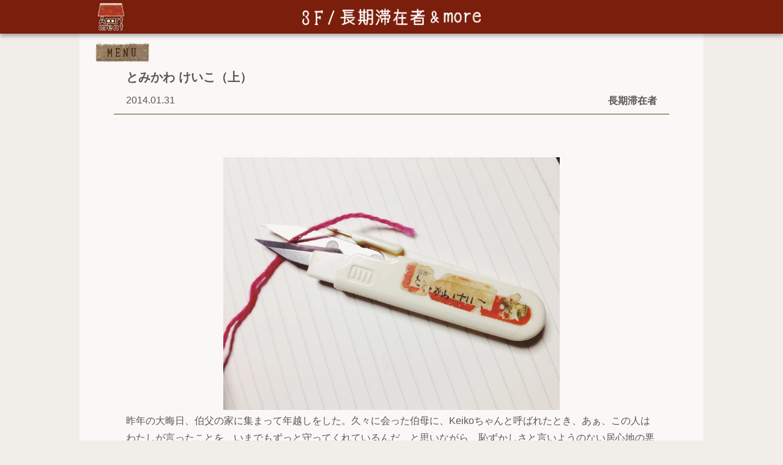

--- FILE ---
content_type: text/html; charset=UTF-8
request_url: https://apartment-home.net/long-visiter/%E3%81%A8%E3%81%BF%E3%81%8B%E3%82%8F-%E3%81%91%E3%81%84%E3%81%93%E3%80%80%EF%BC%88%E4%B8%8A%EF%BC%89/
body_size: 12135
content:
<!DOCTYPE html>
<html lang="ja">
<head>
  <meta charset="UTF-8"/>
  <meta name="viewport" content="width=device-width, user-scalable=0, initial-scale=1"/>
  <meta property="og:type" content="article" data="property" /><meta property="og:title" content="とみかわ けいこ（上） ｜アパートメント " data="property" /><meta property="og:description" content="昨年の大晦日、伯父の家に集まって年越しをした。久々に会った伯母に、Keikoちゃんと呼ばれたとき、あぁ、この人はわたしが言っ…" data="property" /><meta property="og:image" content="https://apartment-home.net/wp-content/uploads/2014/01/IMG_4351.jpg" data="property" /><meta property="og:url" content="https://apartment-home.net/long-visiter/%E3%81%A8%E3%81%BF%E3%81%8B%E3%82%8F-%E3%81%91%E3%81%84%E3%81%93%E3%80%80%EF%BC%88%E4%B8%8A%EF%BC%89/" data="property" /><meta property="og:site_name" content="アパートメント" data="property" /><meta name="twitter:card" content="summary_large_image" data="name" /><meta name="twitter:site" content="@apartment_home" data="name" /><meta name="twitter:creator" content="@apartment_home" data="name" /><meta name="twitter:title" content="とみかわ けいこ（上） ｜アパートメント " data="name" /><meta name="twitter:description" content="昨年の大晦日、伯父の家に集まって年越しをした。久々に会った伯母に、Keikoちゃんと呼ばれたとき、あぁ、この人はわたしが言っ…" data="name" /><meta name="twitter:image:src" content="https://apartment-home.net/wp-content/uploads/2014/01/IMG_4351.jpg" data="name" /><meta name="twitter:url" content="https://apartment-home.net/long-visiter/%E3%81%A8%E3%81%BF%E3%81%8B%E3%82%8F-%E3%81%91%E3%81%84%E3%81%93%E3%80%80%EF%BC%88%E4%B8%8A%EF%BC%89/" data="name" /><meta name="description" content="昨年の大晦日、伯父の家に集まって年越しをした。久々に会った伯母に、Keikoちゃんと呼ばれたとき、あぁ、この人はわたしが言っ…" data="name" /><meta name="keywords" content="ウェブマガジン,アパートメント,Webマガジン,apartment" data="name" /><meta name="classification" content="ウェブマガジン,インターネット,アート" data="name" /><meta name="Identifier-URL" content="https://apartment-home.net" data="name" /><meta name="robots" content="all" data="name" />  <link rel="profile" href="https://gmpg.org/xfn/11"/><meta name="msapplication-square70x70logo" content="/site-tile-70x70.png">
  <link rel="apple-touch-icon" type="image/png" href="https://apartment-home.net/wp-content/themes/apartment/img/apple-touch-icon-180x180.png">
  <link rel="icon" type="image/png" href="https://apartment-home.net/wp-content/themes/apartment/img/icon-192x192.png">
  <link rel="stylesheet" href=https://apartment-home.net/wp-content/themes/apartment/style.css>
  <link rel="stylesheet" href=https://apartment-home.net/wp-content/themes/apartment/css/style-sp.css>
        <title>とみかわ けいこ（上）  |  アパートメント</title>
<meta name='robots' content='max-image-preview:large' />
<link rel='dns-prefetch' href='//ajax.googleapis.com' />
<link rel='dns-prefetch' href='//s.w.org' />
		<script type="text/javascript">
			window._wpemojiSettings = {"baseUrl":"https:\/\/s.w.org\/images\/core\/emoji\/13.0.1\/72x72\/","ext":".png","svgUrl":"https:\/\/s.w.org\/images\/core\/emoji\/13.0.1\/svg\/","svgExt":".svg","source":{"concatemoji":"https:\/\/apartment-home.net\/wp-includes\/js\/wp-emoji-release.min.js?ver=5.7.14"}};
			!function(e,a,t){var n,r,o,i=a.createElement("canvas"),p=i.getContext&&i.getContext("2d");function s(e,t){var a=String.fromCharCode;p.clearRect(0,0,i.width,i.height),p.fillText(a.apply(this,e),0,0);e=i.toDataURL();return p.clearRect(0,0,i.width,i.height),p.fillText(a.apply(this,t),0,0),e===i.toDataURL()}function c(e){var t=a.createElement("script");t.src=e,t.defer=t.type="text/javascript",a.getElementsByTagName("head")[0].appendChild(t)}for(o=Array("flag","emoji"),t.supports={everything:!0,everythingExceptFlag:!0},r=0;r<o.length;r++)t.supports[o[r]]=function(e){if(!p||!p.fillText)return!1;switch(p.textBaseline="top",p.font="600 32px Arial",e){case"flag":return s([127987,65039,8205,9895,65039],[127987,65039,8203,9895,65039])?!1:!s([55356,56826,55356,56819],[55356,56826,8203,55356,56819])&&!s([55356,57332,56128,56423,56128,56418,56128,56421,56128,56430,56128,56423,56128,56447],[55356,57332,8203,56128,56423,8203,56128,56418,8203,56128,56421,8203,56128,56430,8203,56128,56423,8203,56128,56447]);case"emoji":return!s([55357,56424,8205,55356,57212],[55357,56424,8203,55356,57212])}return!1}(o[r]),t.supports.everything=t.supports.everything&&t.supports[o[r]],"flag"!==o[r]&&(t.supports.everythingExceptFlag=t.supports.everythingExceptFlag&&t.supports[o[r]]);t.supports.everythingExceptFlag=t.supports.everythingExceptFlag&&!t.supports.flag,t.DOMReady=!1,t.readyCallback=function(){t.DOMReady=!0},t.supports.everything||(n=function(){t.readyCallback()},a.addEventListener?(a.addEventListener("DOMContentLoaded",n,!1),e.addEventListener("load",n,!1)):(e.attachEvent("onload",n),a.attachEvent("onreadystatechange",function(){"complete"===a.readyState&&t.readyCallback()})),(n=t.source||{}).concatemoji?c(n.concatemoji):n.wpemoji&&n.twemoji&&(c(n.twemoji),c(n.wpemoji)))}(window,document,window._wpemojiSettings);
		</script>
		<style type="text/css">
img.wp-smiley,
img.emoji {
	display: inline !important;
	border: none !important;
	box-shadow: none !important;
	height: 1em !important;
	width: 1em !important;
	margin: 0 .07em !important;
	vertical-align: -0.1em !important;
	background: none !important;
	padding: 0 !important;
}
</style>
	<link rel='stylesheet' id='wp-block-library-css'  href='https://apartment-home.net/wp-includes/css/dist/block-library/style.min.css?ver=5.7.14' type='text/css' media='all' />
<link rel='stylesheet' id='contact-form-7-css'  href='https://apartment-home.net/wp-content/plugins/contact-form-7/includes/css/styles.css?ver=5.4.1' type='text/css' media='all' />
<script type='text/javascript' src='https://ajax.googleapis.com/ajax/libs/jquery/3.4.1/jquery.min.js?ver=5.7.14' id='jquery-js'></script>
<script type='text/javascript' src='https://apartment-home.net/wp-content/themes/apartment/js/common.js?ver=5.7.14' id='common.js-js'></script>
<link rel="https://api.w.org/" href="https://apartment-home.net/wp-json/" /><link rel="alternate" type="application/json" href="https://apartment-home.net/wp-json/wp/v2/posts/7296" /><link rel="canonical" href="https://apartment-home.net/long-visiter/%e3%81%a8%e3%81%bf%e3%81%8b%e3%82%8f-%e3%81%91%e3%81%84%e3%81%93%e3%80%80%ef%bc%88%e4%b8%8a%ef%bc%89/" />
<link rel="alternate" type="application/json+oembed" href="https://apartment-home.net/wp-json/oembed/1.0/embed?url=https%3A%2F%2Fapartment-home.net%2Flong-visiter%2F%25e3%2581%25a8%25e3%2581%25bf%25e3%2581%258b%25e3%2582%258f-%25e3%2581%2591%25e3%2581%2584%25e3%2581%2593%25e3%2580%2580%25ef%25bc%2588%25e4%25b8%258a%25ef%25bc%2589%2F" />
<link rel="alternate" type="text/xml+oembed" href="https://apartment-home.net/wp-json/oembed/1.0/embed?url=https%3A%2F%2Fapartment-home.net%2Flong-visiter%2F%25e3%2581%25a8%25e3%2581%25bf%25e3%2581%258b%25e3%2582%258f-%25e3%2581%2591%25e3%2581%2584%25e3%2581%2593%25e3%2580%2580%25ef%25bc%2588%25e4%25b8%258a%25ef%25bc%2589%2F&#038;format=xml" />
</head>

<body class="post-template-default single single-post postid-7296 single-format-standard wp-embed-responsive">


<header>
  <div>
    <div class="search-wrapper hide-pc">
      <input id="search-toggle" type="checkbox">
      <label class="search" for="search-toggle"></label>
      <div class="search-body">
        <h3>入居者名・記事名・タグで<br/>検索できます。</h3>
        
<form id="search-form" action="https://apartment-home.net" method="get">
  <input id="search-box" name="s" type="text" required/>
  <button id="search-button" type="submit">Search</button>
</form>        <div class="tags-wrapper">
          <h4>今あるタグ</h4>
                      <ul class="tags">
                                              <li class="hover-and-transparent">
                 <a href="https://apartment-home.net/tag/%e3%82%a2%e3%82%a4%e3%83%87%e3%82%a2/">#アイデア</a>
                </li>
                                              <li class="hover-and-transparent">
                 <a href="https://apartment-home.net/tag/%e3%82%a4%e3%83%99%e3%83%b3%e3%83%88/">#イベント</a>
                </li>
                                              <li class="hover-and-transparent">
                 <a href="https://apartment-home.net/tag/%e3%82%a4%e3%83%b3%e3%83%89/">#インド</a>
                </li>
                                              <li class="hover-and-transparent">
                 <a href="https://apartment-home.net/tag/%e3%82%a8%e3%83%83%e3%82%bb%e3%82%a4/">#エッセイ</a>
                </li>
                                              <li class="hover-and-transparent">
                 <a href="https://apartment-home.net/tag/%e3%83%9c%e3%83%84/">#ボツ</a>
                </li>
                                              <li class="hover-and-transparent">
                 <a href="https://apartment-home.net/tag/%e3%83%9e%e3%83%ab%e3%82%b7%e3%82%a7/">#マルシェ</a>
                </li>
                                              <li class="hover-and-transparent">
                 <a href="https://apartment-home.net/tag/%e6%97%85/">#旅</a>
                </li>
                                              <li class="hover-and-transparent">
                 <a href="https://apartment-home.net/tag/diary/">#日記</a>
                </li>
                                              <li class="hover-and-transparent">
                 <a href="https://apartment-home.net/tag/%e6%9a%ae%e3%82%89%e3%81%97/">#暮らし</a>
                </li>
                                              <li class="hover-and-transparent">
                 <a href="https://apartment-home.net/tag/%e7%94%9f%e6%b4%bb/">#生活</a>
                </li>
                                              <li class="hover-and-transparent">
                 <a href="https://apartment-home.net/tag/%e7%95%99%e5%ad%a6/">#留学</a>
                </li>
                                              <li class="hover-and-transparent">
                 <a href="https://apartment-home.net/tag/%e8%80%83%e3%81%88%e4%ba%8b/">#考え事</a>
                </li>
                                              <li class="hover-and-transparent">
                 <a href="https://apartment-home.net/tag/%e9%9f%b3%e6%a5%bd/">#音楽</a>
                </li>
                          </ul>
                  </div>
      </div>
    </div>
    <a class="logo hover-and-transparent" href="https://apartment-home.net">
      <img src="https://apartment-home.net/wp-content/themes/apartment/img/apartment_logo.png" alt="アパートメント">
    </a>
    <span class="heading"><img src='https://apartment-home.net/wp-content/themes/apartment/img/header_3f.png' alt='3F/長期滞在者&more'></span>
    <nav>
      <input id="menu-toggle" type="checkbox">
      <label class="menu image-pair" for="menu-toggle">
        <img src="https://apartment-home.net/wp-content/themes/apartment/img/menu_2.svg" alt="MENU">
        <img src="https://apartment-home.net/wp-content/themes/apartment/img/menu_1.svg" alt="MENU">
        <span class="hide-pc"></span>
      </label>
      <ul>
        <li>
          <a class="hide-sp image-pair" href="https://apartment-home.net/rooftop">
            <img src="https://apartment-home.net/wp-content/themes/apartment/img/menubar_okujo_2.svg" alt="屋上/イベント&ショップ">
            <img src="https://apartment-home.net/wp-content/themes/apartment/img/menubar_okujo_1.svg" alt="屋上/イベント&ショップ">
          </a>
          <a class="hide-pc" href="https://apartment-home.net/event">
            <span>イベント&ショップ</span>
          </a>
        </li>
        <li>
          <a class="image-pair" href="https://apartment-home.net/long-visitor-and-more">
            <img src="https://apartment-home.net/wp-content/themes/apartment/img/menubar_3f_2.svg" alt="3F/長期滞在者&more">
            <img src="https://apartment-home.net/wp-content/themes/apartment/img/menubar_3f_1.svg" alt="3F/長期滞在者&more">
            <span class="hide-pc">長期滞在者&more</span>
          </a>
        </li>
        <li>
          <a class="image-pair sub" href="https://apartment-home.net/about">
            <img src="https://apartment-home.net/wp-content/themes/apartment/img/menubar_about_2.png" alt="アパートメントについて">
            <img src="https://apartment-home.net/wp-content/themes/apartment/img/menubar_about_1.png" alt="アパートメントについて">
            <span class="hide-pc">アパートメントについて</span>
          </a>
        </li>
        <li>
          <a class="image-pair sub" href="https://apartment-home.net/donate">
            <img src="https://apartment-home.net/wp-content/themes/apartment/img/menubar_donate_2.svg" alt="寄付について">
            <img src="https://apartment-home.net/wp-content/themes/apartment/img/menubar_donate_1.svg" alt="寄付について">
            <span class="hide-pc">寄付について</span>
          </a>
        </li>
        <li>
          <a class="image-pair" href="https://apartment-home.net/column/202208-202209/">
            <img src="https://apartment-home.net/wp-content/themes/apartment/img/menubar_2f_2.svg" alt="2F/当番ノート">
            <img src="https://apartment-home.net/wp-content/themes/apartment/img/menubar_2f_1.svg" alt="2F/当番ノート">
            <span class="hide-pc">当番ノート</span>
          </a>
        </li>
        <li>
          <a class="image-pair" href="https://apartment-home.net/new">
            <img src="https://apartment-home.net/wp-content/themes/apartment/img/menubar_1f_2.svg" alt="1F/新着">
            <img src="https://apartment-home.net/wp-content/themes/apartment/img/menubar_1f_1.svg" alt="1F/新着">
            <span class="hide-pc">新着</span>
          </a>
        </li>
        <li>
          <a class="image-pair" href="https://apartment-home.net/broadcast/">
            <img src="https://apartment-home.net/wp-content/themes/apartment/img/menubar_b1_2.svg" alt="B1/配信">
            <img src="https://apartment-home.net/wp-content/themes/apartment/img/menubar_b1_1.svg" alt="B1/配信">
            <span class="hide-pc">配信</span>
          </a>
        </li>
        <li>
          <a class="image-pair" href="https://apartment-home.net/book-room">
            <img src="https://apartment-home.net/wp-content/themes/apartment/img/menubar_shoko_2.svg" alt="書庫">
            <img src="https://apartment-home.net/wp-content/themes/apartment/img/menubar_shoko_1.svg" alt="書庫">
            <span class="hide-pc">書庫</span>
          </a>
        </li>
        <li class="hide-pc">
          <a href="https://apartment-home.net/tenants"><span>入居者一覧</span></a>
        </li>
      </ul>
    </nav>
  </div>
</header>  <section class="contents-wrapper">
    <article itemscope="itemscope" itemtype="http://schema.org/Article">
      <header>
        <h1 itemprop="name">とみかわ けいこ（上）</h1>
        <div class="time-and-category">
          <time datetime="2014-01-31">2014.01.31</time>
          <h2>長期滞在者</h2>
        </div>
      </header>

      <div id="content" class="clearfix" itemprop="articleBody">
        <div align="center"><a href="https://apartment-home.net/wp-content/uploads/2014/01/IMG_4351.jpg"><img src="https://apartment-home.net/wp-content/uploads/2014/01/IMG_4351.jpg" alt="tesoura" width="550"></a></div>
<p>昨年の大晦日、伯父の家に集まって年越しをした。久々に会った伯母に、Keikoちゃんと呼ばれたとき、あぁ、この人はわたしが言ったことを、いまでもずっと守ってくれているんだ、と思いながら、恥ずかしさと言いようのない居心地の悪さに駆られて、その場から逃げ出したい気持ちになった。</p>
<p>海外では、ある人物にちなんでその人と同じ名前をつけることがある。例に漏れず、わたしにもそのようなミドルネームがある。わたしが生まれてすぐ、出生届を役所に出しにいった父のちょっとした思いつきで、 ”Keiko”（けいこ）というミドルネームがつけられた。それはわたしの母の名前だった。<br />
Keikoという名前は、日本にくるまではただのミドルネームに過ぎなかった。誰もがわたしをMaysaと呼んだし、それがわたしのファーストネームだったから、誰もミドルネームで呼ぶことなどしなかった。<br />
だけど、日本にやってきてから、わたしは自分のファーストネームで呼ばれなくなった。日本にはなじみのない名前だったし、アルファベット表記は誰にも正しく読んでもらえなかったし、なにせ Keiko という日本名のほうがすぐにおぼえてもらえたから。まわりの人々にそう呼ばれ続けるうちに、 わたしはいつのまにか、Maysaであることをやめ、Keikoとして生きるようになっていた。</p>
<p>幼いころのわたしの目には、人と違うということは”良くないこと”のように見えていた。母の白い肌や西洋風の風貌、わたしや弟の茶色い巻き髪に大きな目、日本人の顔なのに日本語を話せない父、そういったわたしたちに向けられていた人々の目は、好奇に満ちたものだった。どこへいってもわたしたちは無数の目に肌を焼かれ、ときには言葉に心を焼かれた。いつだって晒し者のようだった。両親はいつだって堂々としていたけれど、わたしは常に恐怖に震えていた。その場にいるだけで悪いことをしているような気持ちだった。そんな視線から身を隠そう、正体を隠そう、せめて両親と離れているときは日本人にみえるようにしよう、そういう小さな小さな積み重ねが、少しずつわたしをねじ曲げていった。</p>
<p>そして、わたしは罪を犯した。両親やまわりの親戚たちに、人前でわたしのほんとうの名前を呼ぶことをやめさせた。そして、人前でポルトガル語を話さないでくれと、ふてぶてしくも言い放った。まだ小学校低学年くらいのことだ。子どもの言うこととはいえ、両親や親戚たちはわたしにそう言われたとき、いったいどのように感じただろうか。それを考えるたびに、胸が締め付けられるように苦しく、涙がこみあげてくる。とても悲しいことだけれど、彼らはわたしの言葉に従った。わたしは、家の中でもKeikoと呼ばれるようになったし、両親は人前ではあまりポルトガル語を話さなくなった。だけど、そのことはわたしをちっとも幸せにはしなかった。</p>
<p>いくら呼び名が変わっても、わたしたちに向けられていた目線は変わらなかった。いくら日本人らしく振る舞っても、いくら漢字テストの点数がよくても、いくら礼儀正しくても、わたしは結局最後まで外国人だった。人々は大なり小なりの差はあれど、わたしを日本人としては認識していなかった。わたしはただ単に「日本人みたいに」なにかができるだけだった。<br />
それでも、わたしは「日本人みたい」という言葉を聞きたいがために、日々必死に周りの大人たちの模倣をした。でも、いくら努力しても満足できなかった。思っていたような評価じゃないように思っていたし、常になにかが足りない気がしていた。多分、よくわからないなりに、人々の言葉や態度に違和感をおぼえていたんだと思う。今ならその違和感がなんなのかよくわかる。当時は「日本人みたい」という言葉は純粋に褒め言葉だと思っていたけれど、本当は違っていた。発話者がどれほどの認識で言っているのかまでは推し量れないけれど、「日本人みたい」という言葉の裏には、「あなたは外国人だけれど、まるで日本人のように〜できる」という意味が内包されている。つまり、発話者がわたしのことを「日本人ではない異質のもの」としてとらえていることの裏返しだった。</p>
      </div>

      <footer>
        
        <ul class="social">
          <li>
            <a href="http://www.facebook.com/sharer/sharer.php?u=https://apartment-home.net/long-visiter/%e3%81%a8%e3%81%bf%e3%81%8b%e3%82%8f-%e3%81%91%e3%81%84%e3%81%93%e3%80%80%ef%bc%88%e4%b8%8a%ef%bc%89/&amp;t=とみかわ けいこ（上）+%7C+アパートメント"
               rel="nofollow" title="Facebookでシェアする"
               onClick="window.open(encodeURI(decodeURI(this.href)),
              'sharewindow',
              'width=560, height=480, personalbar=0, toolbar=0, scrollbars=1, resizable=!'
              ); return false;"
            >
              <img class="hover-and-transparent" src="https://apartment-home.net/wp-content/themes/apartment/img/facebook2.png">
            </a>
          </li>
          <li>
            <a href="https://twitter.com/share?text=とみかわ けいこ（上）+%7C+アパートメント&url=https://apartment-home.net/long-visiter/%e3%81%a8%e3%81%bf%e3%81%8b%e3%82%8f-%e3%81%91%e3%81%84%e3%81%93%e3%80%80%ef%bc%88%e4%b8%8a%ef%bc%89/"
               rel="nofollow" title="Twitterでシェアする"
               onClick="window.open(encodeURI(decodeURI(this.href)),
              'tweetwindow',
              'width=550, height=420, personalbar=0, toolbar=0, scrollbars=1, resizable=!'
              ); return false;"
            >
              <img class="hover-and-transparent" src="https://apartment-home.net/wp-content/themes/apartment/img/twitter2.png">
            </a>
          </li>
        </ul>

            <div class="author">
      <a class="portrait hover-and-transparent" href="https://apartment-home.net/author/maysa/" title="Maysa Tomikawa">
        <img src="https://apartment-home.net/wp-content/uploads/2018/11/Maysa-Tomikawa_avatar_1542962134-512x512.jpg" alt="Maysa Tomikawa">
      </a>
      <div class="author-info">
        <h2><a class="hover-and-transparent" href="https://apartment-home.net/author/maysa/" title="Maysa Tomikawa">Maysa Tomikawa</a></h2>
        <ul class="author-links"><li>      <a href="https://www.instagram.com/m_moos" class="instagram" username="m_moos" title="m_moos" itemprop="url twitter">
        <img class="hover-and-transparent" src="https://apartment-home.net/wp-content/themes/apartment/img/instagram.png" alt="m_moos">
      </a></li><li>      <a href="http://www.mmmoos.com" class="user_url" title="Mais ou Menos Knitting" itemprop="url">
        <img class="hover-and-transparent" src="https://apartment-home.net/wp-content/themes/apartment/img/rss2.png" alt="Mais ou Menos Knitting">
      </a></li></ul>
        <p>1986年ブラジル サンパウロ出身、東京在住。ブラジルと日本を行き来しながら生きる根無し草です。定住をこころから望む反面、実際には点々と拠点をかえています。一カ所に留まっていられないのかもしれません。<br />
<br />
水を大量に飲んでしまう病気を患ってから、日々のwell-beingについて、考え続けています。</p>
      </div>
    </div>
              </footer>
    </article>

    <aside class="related-articles">
      <h3>
        <img class="hide-sp" src="https://apartment-home.net/wp-content/themes/apartment/img/kako.png" alt="過去の記事">
        <span class="hide-pc">過去の記事</span>
      </h3>
              <ul class="articles infinite-scroll-list">
          <li class="article">
  <a class="thumbnail" href="https://apartment-home.net/mais-ou-menos/mom76/">
    <img src="https://apartment-home.net/wp-content/uploads/2021/03/mom76_1.jpg" alt="Mais ou Menos #76　—裏でも表でもないわたしたちの往復書簡 —">
    <p>まちゃんへ 3月に入って、だいぶ日も長くなってきたね。 新しい仕事も始まって、これからどうなるのかなあという不安もあるけど、日々目の前のことを一つ一つ取り組んでいます。 アクションノート、日々の良いことを書き出して、やりたいことを書くというのが、続けていて良いことだなと感じています。 目につくようにしておくのがいいのかもしれん。 新しい職場では、自己紹介のときにカミングアウトするかいつも悩むんやけ…</p>
  </a>
  <div class="time-and-category">
    <time itemprop="datePublished" datetime="2021-03-15">2021.03.15</time>
    <h2>Mais ou Menos</h2>
  </div>
  <h1 class="hover-and-transparent">
    <a href="https://apartment-home.net/mais-ou-menos/mom76/" title="Mais ou Menos #76　—裏でも表でもないわたしたちの往復書簡 —">Mais ou Menos #76　—裏でも表でもないわたしたちの往復書簡 —</a>
  </h1>
        <div class="author-wrapper">
              <a class="hover-and-transparent" href="https://apartment-home.net/author/maysa/">
          <span class="author" itemprop="name">Maysa Tomikawa</span>
        </a>
              <a class="hover-and-transparent" href="https://apartment-home.net/author/pq/">
          <span class="author" itemprop="name">PQ</span>
        </a>
          </div>
  </li>
<li class="article">
  <a class="thumbnail" href="https://apartment-home.net/mais-ou-menos/mom75/">
    <img src="https://apartment-home.net/wp-content/uploads/2021/02/mom75_1.jpg" alt="Mais ou Menos #75　—裏でも表でもないわたしたちの往復書簡 —">
    <p>Pちゃん お疲れ様です。2人が苦手な冬も、あと少しやね。日本の春は、一番好きな気候だから、今からとても楽しみです。このまま、風邪をひかず乗り切りたいね。 Pのお友だちから手紙が届いて、婚姻届を出したと聞いて、私はとても嬉しかった。夫婦別姓とか、戸籍制度への疑問、モヤモヤすることが結構あったみたいだけれど、この人と家族になりたいという気持ちのふたりが、法律の上で家族になれることはとても尊いことやと思…</p>
  </a>
  <div class="time-and-category">
    <time itemprop="datePublished" datetime="2021-02-15">2021.02.15</time>
    <h2>Mais ou Menos</h2>
  </div>
  <h1 class="hover-and-transparent">
    <a href="https://apartment-home.net/mais-ou-menos/mom75/" title="Mais ou Menos #75　—裏でも表でもないわたしたちの往復書簡 —">Mais ou Menos #75　—裏でも表でもないわたしたちの往復書簡 —</a>
  </h1>
        <div class="author-wrapper">
              <a class="hover-and-transparent" href="https://apartment-home.net/author/maysa/">
          <span class="author" itemprop="name">Maysa Tomikawa</span>
        </a>
              <a class="hover-and-transparent" href="https://apartment-home.net/author/pq/">
          <span class="author" itemprop="name">PQ</span>
        </a>
          </div>
  </li>
<li class="article">
  <a class="thumbnail" href="https://apartment-home.net/mais-ou-menos/mom74/">
    <img src="https://apartment-home.net/wp-content/uploads/2021/01/mom74.png" alt="Mais ou Menos #74　—裏でも表でもないわたしたちの往復書簡 —">
    <p>まちゃんへ 2021年明けましたね。 相変わらず、2人の心身のことや仕事のこと、不安なことはありつつも、今の2人の生活を継続していきたいと思っています。 今年、というかこれからは、“今のそのままの自分で良い”というまちゃんがずっと言ってきてくれた言葉を胸に生活したい。 あとは、自分が元気になれること、（ゲームしたり、映画見たり）たくさんやって気持ちの落ち込みを減らしたい。 あとは、Mais ou …</p>
  </a>
  <div class="time-and-category">
    <time itemprop="datePublished" datetime="2021-01-15">2021.01.15</time>
    <h2>Mais ou Menos</h2>
  </div>
  <h1 class="hover-and-transparent">
    <a href="https://apartment-home.net/mais-ou-menos/mom74/" title="Mais ou Menos #74　—裏でも表でもないわたしたちの往復書簡 —">Mais ou Menos #74　—裏でも表でもないわたしたちの往復書簡 —</a>
  </h1>
        <div class="author-wrapper">
              <a class="hover-and-transparent" href="https://apartment-home.net/author/maysa/">
          <span class="author" itemprop="name">Maysa Tomikawa</span>
        </a>
              <a class="hover-and-transparent" href="https://apartment-home.net/author/pq/">
          <span class="author" itemprop="name">PQ</span>
        </a>
          </div>
  </li>
<li class="article">
  <a class="thumbnail" href="https://apartment-home.net/mais-ou-menos/mom73/">
    <img src="https://apartment-home.net/wp-content/uploads/2020/11/mom73_1.png" alt="Mais ou Menos #73　—裏でも表でもないわたしたちの往復書簡 —">
    <p>まちゃんへ 展示会お疲れ様でした。 無事たくさんの方々に見に来ていただいて、終えることができて感謝です。自分たちの作品を、自分たち以外の人に見てもらえる喜びを知りました。終わったところで早速やけどまたやりたい。 今回の展示会で一番印象に残ったのは、まちゃんのカーディガンが着る人によって、すごく印象が変わること。これは自分たちで着るだけじゃ知ることができなかった新たな発見やった。 あと、展示会を予約…</p>
  </a>
  <div class="time-and-category">
    <time itemprop="datePublished" datetime="2020-11-15">2020.11.15</time>
    <h2>Mais ou Menos</h2>
  </div>
  <h1 class="hover-and-transparent">
    <a href="https://apartment-home.net/mais-ou-menos/mom73/" title="Mais ou Menos #73　—裏でも表でもないわたしたちの往復書簡 —">Mais ou Menos #73　—裏でも表でもないわたしたちの往復書簡 —</a>
  </h1>
        <div class="author-wrapper">
              <a class="hover-and-transparent" href="https://apartment-home.net/author/maysa/">
          <span class="author" itemprop="name">Maysa Tomikawa</span>
        </a>
              <a class="hover-and-transparent" href="https://apartment-home.net/author/pq/">
          <span class="author" itemprop="name">PQ</span>
        </a>
          </div>
  </li>
<li class="article">
  <a class="thumbnail" href="https://apartment-home.net/mais-ou-menos/mom72/">
    <img src="https://apartment-home.net/wp-content/uploads/2020/10/mom72_1.png" alt="Mais ou Menos #72　—裏でも表でもないわたしたちの往復書簡 —">
    <p>まちゃんへ 急に寒くなったね。うちらが作っているブランケットやカーディガンが活躍してくれる季節になってきた。ここ数日、メンタルはずいぶん落ち着いていると思う。 自分の好きなことを積極的にやりたいという気持ちが起きて、それを実行できて嬉しいです。 編み物の練習も少しずつやって、もっと上達して色んなものが作れるようになりたい。いつも教えてくれてありがとう。 展示会、楽しみなやなぁ。家も整とんしつつ、気…</p>
  </a>
  <div class="time-and-category">
    <time itemprop="datePublished" datetime="2020-10-15">2020.10.15</time>
    <h2>Mais ou Menos</h2>
  </div>
  <h1 class="hover-and-transparent">
    <a href="https://apartment-home.net/mais-ou-menos/mom72/" title="Mais ou Menos #72　—裏でも表でもないわたしたちの往復書簡 —">Mais ou Menos #72　—裏でも表でもないわたしたちの往復書簡 —</a>
  </h1>
        <div class="author-wrapper">
              <a class="hover-and-transparent" href="https://apartment-home.net/author/maysa/">
          <span class="author" itemprop="name">Maysa Tomikawa</span>
        </a>
              <a class="hover-and-transparent" href="https://apartment-home.net/author/pq/">
          <span class="author" itemprop="name">PQ</span>
        </a>
          </div>
  </li>
<li class="article">
  <a class="thumbnail" href="https://apartment-home.net/mais-ou-menos/mom71/">
    <img src="https://apartment-home.net/wp-content/uploads/2020/09/mom71_1.png" alt="Mais ou Menos #71　—裏でも表でもないわたしたちの往復書簡 —">
    <p>まちゃんへ 最近、編み物が楽しいです。特に自分で手紡ぎした糸で編むとすごく気分が良くてびっくりします。自分の手で物を“創造”するってこんな感覚なんやなと噛みしめている。最高に良い気分です。 編み物をすることは、自分にとってすごくセラピーになってると思う。 編み物してるときは、気持ちが癒されてる。静かな気持ちになる。あと、家のイスを新調したのも、嬉しかった出来事の一つ。座っててしんどかったのが軽減さ…</p>
  </a>
  <div class="time-and-category">
    <time itemprop="datePublished" datetime="2020-09-15">2020.09.15</time>
    <h2>Mais ou Menos</h2>
  </div>
  <h1 class="hover-and-transparent">
    <a href="https://apartment-home.net/mais-ou-menos/mom71/" title="Mais ou Menos #71　—裏でも表でもないわたしたちの往復書簡 —">Mais ou Menos #71　—裏でも表でもないわたしたちの往復書簡 —</a>
  </h1>
        <div class="author-wrapper">
              <a class="hover-and-transparent" href="https://apartment-home.net/author/maysa/">
          <span class="author" itemprop="name">Maysa Tomikawa</span>
        </a>
              <a class="hover-and-transparent" href="https://apartment-home.net/author/pq/">
          <span class="author" itemprop="name">PQ</span>
        </a>
          </div>
  </li>
<li class="article">
  <a class="thumbnail" href="https://apartment-home.net/mais-ou-menos/mom70/">
    <img src="https://apartment-home.net/wp-content/uploads/2020/08/mom70_1.png" alt="Mais ou Menos #70　—裏でも表でもないわたしたちの往復書簡 —">
    <p>ぴちゃん おはよう。今日で入院してから8日目。大分この生活にも慣れてきました。 病院の窓の新宿を見てて、すごくなつかしい気持ちになりました。山崎まさよしさんの『江古田』という曲があるんだけれど、その曲が頭の中で流れてきて、今見てる風景にぴったりだと思った。 6月末に、舌ガンになっていることがわかって、7月には復職して、そのまま、また入院して、この数ヶ月結構盛りだくさんだったね…。勢いでバーってきて…</p>
  </a>
  <div class="time-and-category">
    <time itemprop="datePublished" datetime="2020-08-15">2020.08.15</time>
    <h2>Mais ou Menos</h2>
  </div>
  <h1 class="hover-and-transparent">
    <a href="https://apartment-home.net/mais-ou-menos/mom70/" title="Mais ou Menos #70　—裏でも表でもないわたしたちの往復書簡 —">Mais ou Menos #70　—裏でも表でもないわたしたちの往復書簡 —</a>
  </h1>
        <div class="author-wrapper">
              <a class="hover-and-transparent" href="https://apartment-home.net/author/maysa/">
          <span class="author" itemprop="name">Maysa Tomikawa</span>
        </a>
              <a class="hover-and-transparent" href="https://apartment-home.net/author/pq/">
          <span class="author" itemprop="name">PQ</span>
        </a>
          </div>
  </li>
<li class="article">
  <a class="thumbnail" href="https://apartment-home.net/mais-ou-menos/mom69/">
    <img src="https://apartment-home.net/wp-content/uploads/2020/07/mom69_1.png" alt="Mais ou Menos #69　—裏でも表でもないわたしたちの往復書簡 —">
    <p>まちゃんへ 7月になって、まちゃんが復職したこと、すごいことだと思ってます。 久しぶりに会社の人とやりとりしたり、案件の対応をしたり… リモートワークの様子を見ていて、すごいなぁと思いました。 6月の下旬頃は、自分も早く仕事復帰しなきゃ…！と焦ってしんどくなってたところもあるんやけど、今はまちゃんのことを家でサポートしつつ、自分の体調やメンタルが良い状態をキープできるように、毎日過ごしていこうと思…</p>
  </a>
  <div class="time-and-category">
    <time itemprop="datePublished" datetime="2020-07-15">2020.07.15</time>
    <h2>Mais ou Menos</h2>
  </div>
  <h1 class="hover-and-transparent">
    <a href="https://apartment-home.net/mais-ou-menos/mom69/" title="Mais ou Menos #69　—裏でも表でもないわたしたちの往復書簡 —">Mais ou Menos #69　—裏でも表でもないわたしたちの往復書簡 —</a>
  </h1>
        <div class="author-wrapper">
              <a class="hover-and-transparent" href="https://apartment-home.net/author/maysa/">
          <span class="author" itemprop="name">Maysa Tomikawa</span>
        </a>
              <a class="hover-and-transparent" href="https://apartment-home.net/author/pq/">
          <span class="author" itemprop="name">PQ</span>
        </a>
          </div>
  </li>
<li class="article">
  <a class="thumbnail" href="https://apartment-home.net/mais-ou-menos/mom68/">
    <img src="https://apartment-home.net/wp-content/uploads/2014/11/unnamed-1-263x263.jpg" alt="Mais ou Menos #68　—裏でも表でもないわたしたちの往復書簡—">
    <p>まちゃんへ 最近暑い日が増えてちょっとバテてしまう日もあるね。 体調を崩さないように、夏に向けて気をつけていきたい。 昨日は自分が思っていることをまちゃんに話せてよかったです。 言わないで我慢してたんやけど、やっぱり我慢していると、それが積み重なって結局イライラしてしまうんやったら、もっと早めに話したらよかったと思いました。 でも、なかなか言うのが面倒だったり、言うのも悪いかなと思ったりしていまし…</p>
  </a>
  <div class="time-and-category">
    <time itemprop="datePublished" datetime="2020-06-15">2020.06.15</time>
    <h2>Mais ou Menos</h2>
  </div>
  <h1 class="hover-and-transparent">
    <a href="https://apartment-home.net/mais-ou-menos/mom68/" title="Mais ou Menos #68　—裏でも表でもないわたしたちの往復書簡—">Mais ou Menos #68　—裏でも表でもないわたしたちの往復書簡—</a>
  </h1>
        <div class="author-wrapper">
              <a class="hover-and-transparent" href="https://apartment-home.net/author/maysa/">
          <span class="author" itemprop="name">Maysa Tomikawa</span>
        </a>
              <a class="hover-and-transparent" href="https://apartment-home.net/author/pq/">
          <span class="author" itemprop="name">PQ</span>
        </a>
          </div>
  </li>
          <li class="dummy"></li>
        </ul>
        
<ul class="archive-nav">
      <script type="text/javascript" src="https://apartment-home.net/wp-content/themes/apartment/js/infinite-scroll.pkgd.min.js"></script>
    <script>
      $(function () {
        $("#more").click(function () {
            $('.infinite-scroll-list .dummy').remove();
        });
        
        $('.infinite-scroll-list').infiniteScroll({
          path: '.next_posts_link a',
          hideNav: '.next_posts_link',
          append: '.infinite-scroll-list li',
          button: '#more',
          scrollThreshold: false,
          //status: '.page-load-status',
          history: 'false'
        });
      });
    </script>

    <li class="next_posts_link">
      <a href="?sub_page=2"></a>    </li>
    <li id="more" class="hover-and-transparent">
      <a>
        <img class="hide-sp" src="https://apartment-home.net/wp-content/themes/apartment/img/more.png" alt="さらに表示する">
        <span class="hide-pc">さらに表示する</span>
      </a>
    </li>
    <li class="hover-and-transparent hide-sp">
    <a href="https://apartment-home.net/book-room"><img src="https://apartment-home.net/wp-content/themes/apartment/img/findshoko.png" alt="書庫で記事を探す"></a>
  </li>
</ul>          </aside>

    <div class='yarpp-related'>
<aside class="related-articles">
  <h3>
    <img class="hide-sp" src="https://apartment-home.net/wp-content/themes/apartment/img/osusume.png" alt="おすすめの記事">
    <span class="hide-pc">おすすめの記事</span>
  </h3>
    <ul class="articles">
    <li class="article">
  <a class="thumbnail" href="https://apartment-home.net/mais-ou-menos/mais-ou-menos-%ef%bc%833%e3%80%80%e2%88%92%e8%a3%8f%e3%81%a7%e3%82%82%e8%a1%a8%e3%81%a7%e3%82%82%e3%81%aa%e3%81%84%e3%82%8f%e3%81%9f%e3%81%97%e3%81%9f%e3%81%a1%e3%81%ae%e5%be%80%e5%be%a9%e6%9b%b8/">
    <img src="https://apartment-home.net/wp-content/uploads/2014/11/unnamed-1-263x263.jpg" alt="Mais ou Menos ＃3　−裏でも表でもないわたしたちの往復書簡−">
    <p>＿＿＿＿＿＿＿＿＿＿＿＿＿＿＿ 2015.1.14（水） まちゃんへ  明けました。まちゃんの家族が無事にブラジルに帰ることができて、ほっとしています。でもそれと同時に、ここにいっしょにいてくれるまちゃんを見て、少し不安な気持ちになることが、今まではありました。なんで不安になるかというと、自分なんかといっしょにいていいんだろうか、という思いがあったからです。でも、今は、そんなことも思わなくなりまし…</p>
  </a>
  <div class="time-and-category">
    <time itemprop="datePublished" datetime="2015-01-15">2015.01.15</time>
    <h2>Mais ou Menos</h2>
  </div>
  <h1 class="hover-and-transparent">
    <a href="https://apartment-home.net/mais-ou-menos/mais-ou-menos-%ef%bc%833%e3%80%80%e2%88%92%e8%a3%8f%e3%81%a7%e3%82%82%e8%a1%a8%e3%81%a7%e3%82%82%e3%81%aa%e3%81%84%e3%82%8f%e3%81%9f%e3%81%97%e3%81%9f%e3%81%a1%e3%81%ae%e5%be%80%e5%be%a9%e6%9b%b8/" title="Mais ou Menos ＃3　−裏でも表でもないわたしたちの往復書簡−">Mais ou Menos ＃3　−裏でも表でもないわたしたちの往復書簡−</a>
  </h1>
        <div class="author-wrapper">
              <a class="hover-and-transparent" href="https://apartment-home.net/author/maysa/">
          <span class="author" itemprop="name">Maysa Tomikawa</span>
        </a>
              <a class="hover-and-transparent" href="https://apartment-home.net/author/pq/">
          <span class="author" itemprop="name">PQ</span>
        </a>
          </div>
  </li>
<li class="article">
  <a class="thumbnail" href="https://apartment-home.net/mais-ou-menos/mais-ou-menos-%ef%bc%83%ef%bc%94%e3%80%80%e2%88%92%e8%a3%8f%e3%81%a7%e3%82%82%e8%a1%a8%e3%81%a7%e3%82%82%e3%81%aa%e3%81%84%e3%82%8f%e3%81%9f%e3%81%97%e3%81%9f%e3%81%a1%e3%81%ae%e5%be%80%e5%be%a9/">
    <img src="https://apartment-home.net/wp-content/uploads/2014/11/unnamed-1-263x263.jpg" alt="Mais ou Menos ＃４　−裏でも表でもないわたしたちの往復書簡−">
    <p>＿＿＿＿＿＿＿＿＿＿＿＿＿＿＿ 2015.2.4 （水） まちゃんへ  今年に入って何かに追い立てられるかのように映画を見ています。自分は小さい頃から本当に映画が好きなのだけれど、その熱をまた思い出したような感覚（実際忘れたことは一度もないが）に捉われています。映画を見て、その話の中に自分も入っていって、また現実に戻ってきて、また映画の世界へ入って、と繰り返しています。それが今、すごく心地良いです…</p>
  </a>
  <div class="time-and-category">
    <time itemprop="datePublished" datetime="2015-02-15">2015.02.15</time>
    <h2>Mais ou Menos</h2>
  </div>
  <h1 class="hover-and-transparent">
    <a href="https://apartment-home.net/mais-ou-menos/mais-ou-menos-%ef%bc%83%ef%bc%94%e3%80%80%e2%88%92%e8%a3%8f%e3%81%a7%e3%82%82%e8%a1%a8%e3%81%a7%e3%82%82%e3%81%aa%e3%81%84%e3%82%8f%e3%81%9f%e3%81%97%e3%81%9f%e3%81%a1%e3%81%ae%e5%be%80%e5%be%a9/" title="Mais ou Menos ＃４　−裏でも表でもないわたしたちの往復書簡−">Mais ou Menos ＃４　−裏でも表でもないわたしたちの往復書簡−</a>
  </h1>
        <div class="author-wrapper">
              <a class="hover-and-transparent" href="https://apartment-home.net/author/maysa/">
          <span class="author" itemprop="name">Maysa Tomikawa</span>
        </a>
              <a class="hover-and-transparent" href="https://apartment-home.net/author/pq/">
          <span class="author" itemprop="name">PQ</span>
        </a>
          </div>
  </li>
<li class="article">
  <a class="thumbnail" href="https://apartment-home.net/mais-ou-menos/mom67/">
    <img src="https://apartment-home.net/wp-content/uploads/2020/05/mom67_1.png" alt="Mais ou Menos #67　—裏でも表でもないわたしたちの往復書簡—">
    <p>Pちゃん Hi! 気付けば、もう5月も半ば。2020年も、ものすごいスピードで過ぎている気がします。暖かい日が多くなって、きっとすぐに夏も本番。 コロナの影響はまだまだ長引きそうだね。この先、自分たちはどんな社会を生きることになるんだろう…。これからの生き方、消費のしかた、人との関わり方、働き方、すべてが変わっていくのかな。怖いような不安なような。その一方で、フレキシブルに生き方を変えていけばいい…</p>
  </a>
  <div class="time-and-category">
    <time itemprop="datePublished" datetime="2020-05-15">2020.05.15</time>
    <h2>Mais ou Menos</h2>
  </div>
  <h1 class="hover-and-transparent">
    <a href="https://apartment-home.net/mais-ou-menos/mom67/" title="Mais ou Menos #67　—裏でも表でもないわたしたちの往復書簡—">Mais ou Menos #67　—裏でも表でもないわたしたちの往復書簡—</a>
  </h1>
        <div class="author-wrapper">
              <a class="hover-and-transparent" href="https://apartment-home.net/author/maysa/">
          <span class="author" itemprop="name">Maysa Tomikawa</span>
        </a>
              <a class="hover-and-transparent" href="https://apartment-home.net/author/pq/">
          <span class="author" itemprop="name">PQ</span>
        </a>
          </div>
  </li>
<li class="article">
  <a class="thumbnail" href="https://apartment-home.net/mais-ou-menos/mom69/">
    <img src="https://apartment-home.net/wp-content/uploads/2020/07/mom69_1.png" alt="Mais ou Menos #69　—裏でも表でもないわたしたちの往復書簡 —">
    <p>まちゃんへ 7月になって、まちゃんが復職したこと、すごいことだと思ってます。 久しぶりに会社の人とやりとりしたり、案件の対応をしたり… リモートワークの様子を見ていて、すごいなぁと思いました。 6月の下旬頃は、自分も早く仕事復帰しなきゃ…！と焦ってしんどくなってたところもあるんやけど、今はまちゃんのことを家でサポートしつつ、自分の体調やメンタルが良い状態をキープできるように、毎日過ごしていこうと思…</p>
  </a>
  <div class="time-and-category">
    <time itemprop="datePublished" datetime="2020-07-15">2020.07.15</time>
    <h2>Mais ou Menos</h2>
  </div>
  <h1 class="hover-and-transparent">
    <a href="https://apartment-home.net/mais-ou-menos/mom69/" title="Mais ou Menos #69　—裏でも表でもないわたしたちの往復書簡 —">Mais ou Menos #69　—裏でも表でもないわたしたちの往復書簡 —</a>
  </h1>
        <div class="author-wrapper">
              <a class="hover-and-transparent" href="https://apartment-home.net/author/maysa/">
          <span class="author" itemprop="name">Maysa Tomikawa</span>
        </a>
              <a class="hover-and-transparent" href="https://apartment-home.net/author/pq/">
          <span class="author" itemprop="name">PQ</span>
        </a>
          </div>
  </li>
<li class="article">
  <a class="thumbnail" href="https://apartment-home.net/mais-ou-menos/mom71/">
    <img src="https://apartment-home.net/wp-content/uploads/2020/09/mom71_1.png" alt="Mais ou Menos #71　—裏でも表でもないわたしたちの往復書簡 —">
    <p>まちゃんへ 最近、編み物が楽しいです。特に自分で手紡ぎした糸で編むとすごく気分が良くてびっくりします。自分の手で物を“創造”するってこんな感覚なんやなと噛みしめている。最高に良い気分です。 編み物をすることは、自分にとってすごくセラピーになってると思う。 編み物してるときは、気持ちが癒されてる。静かな気持ちになる。あと、家のイスを新調したのも、嬉しかった出来事の一つ。座っててしんどかったのが軽減さ…</p>
  </a>
  <div class="time-and-category">
    <time itemprop="datePublished" datetime="2020-09-15">2020.09.15</time>
    <h2>Mais ou Menos</h2>
  </div>
  <h1 class="hover-and-transparent">
    <a href="https://apartment-home.net/mais-ou-menos/mom71/" title="Mais ou Menos #71　—裏でも表でもないわたしたちの往復書簡 —">Mais ou Menos #71　—裏でも表でもないわたしたちの往復書簡 —</a>
  </h1>
        <div class="author-wrapper">
              <a class="hover-and-transparent" href="https://apartment-home.net/author/maysa/">
          <span class="author" itemprop="name">Maysa Tomikawa</span>
        </a>
              <a class="hover-and-transparent" href="https://apartment-home.net/author/pq/">
          <span class="author" itemprop="name">PQ</span>
        </a>
          </div>
  </li>
<li class="article">
  <a class="thumbnail" href="https://apartment-home.net/mais-ou-menos/mom72/">
    <img src="https://apartment-home.net/wp-content/uploads/2020/10/mom72_1.png" alt="Mais ou Menos #72　—裏でも表でもないわたしたちの往復書簡 —">
    <p>まちゃんへ 急に寒くなったね。うちらが作っているブランケットやカーディガンが活躍してくれる季節になってきた。ここ数日、メンタルはずいぶん落ち着いていると思う。 自分の好きなことを積極的にやりたいという気持ちが起きて、それを実行できて嬉しいです。 編み物の練習も少しずつやって、もっと上達して色んなものが作れるようになりたい。いつも教えてくれてありがとう。 展示会、楽しみなやなぁ。家も整とんしつつ、気…</p>
  </a>
  <div class="time-and-category">
    <time itemprop="datePublished" datetime="2020-10-15">2020.10.15</time>
    <h2>Mais ou Menos</h2>
  </div>
  <h1 class="hover-and-transparent">
    <a href="https://apartment-home.net/mais-ou-menos/mom72/" title="Mais ou Menos #72　—裏でも表でもないわたしたちの往復書簡 —">Mais ou Menos #72　—裏でも表でもないわたしたちの往復書簡 —</a>
  </h1>
        <div class="author-wrapper">
              <a class="hover-and-transparent" href="https://apartment-home.net/author/maysa/">
          <span class="author" itemprop="name">Maysa Tomikawa</span>
        </a>
              <a class="hover-and-transparent" href="https://apartment-home.net/author/pq/">
          <span class="author" itemprop="name">PQ</span>
        </a>
          </div>
  </li>
<li class="article">
  <a class="thumbnail" href="https://apartment-home.net/mais-ou-menos/mom73/">
    <img src="https://apartment-home.net/wp-content/uploads/2020/11/mom73_1.png" alt="Mais ou Menos #73　—裏でも表でもないわたしたちの往復書簡 —">
    <p>まちゃんへ 展示会お疲れ様でした。 無事たくさんの方々に見に来ていただいて、終えることができて感謝です。自分たちの作品を、自分たち以外の人に見てもらえる喜びを知りました。終わったところで早速やけどまたやりたい。 今回の展示会で一番印象に残ったのは、まちゃんのカーディガンが着る人によって、すごく印象が変わること。これは自分たちで着るだけじゃ知ることができなかった新たな発見やった。 あと、展示会を予約…</p>
  </a>
  <div class="time-and-category">
    <time itemprop="datePublished" datetime="2020-11-15">2020.11.15</time>
    <h2>Mais ou Menos</h2>
  </div>
  <h1 class="hover-and-transparent">
    <a href="https://apartment-home.net/mais-ou-menos/mom73/" title="Mais ou Menos #73　—裏でも表でもないわたしたちの往復書簡 —">Mais ou Menos #73　—裏でも表でもないわたしたちの往復書簡 —</a>
  </h1>
        <div class="author-wrapper">
              <a class="hover-and-transparent" href="https://apartment-home.net/author/maysa/">
          <span class="author" itemprop="name">Maysa Tomikawa</span>
        </a>
              <a class="hover-and-transparent" href="https://apartment-home.net/author/pq/">
          <span class="author" itemprop="name">PQ</span>
        </a>
          </div>
  </li>
<li class="article">
  <a class="thumbnail" href="https://apartment-home.net/mais-ou-menos/mom74/">
    <img src="https://apartment-home.net/wp-content/uploads/2021/01/mom74.png" alt="Mais ou Menos #74　—裏でも表でもないわたしたちの往復書簡 —">
    <p>まちゃんへ 2021年明けましたね。 相変わらず、2人の心身のことや仕事のこと、不安なことはありつつも、今の2人の生活を継続していきたいと思っています。 今年、というかこれからは、“今のそのままの自分で良い”というまちゃんがずっと言ってきてくれた言葉を胸に生活したい。 あとは、自分が元気になれること、（ゲームしたり、映画見たり）たくさんやって気持ちの落ち込みを減らしたい。 あとは、Mais ou …</p>
  </a>
  <div class="time-and-category">
    <time itemprop="datePublished" datetime="2021-01-15">2021.01.15</time>
    <h2>Mais ou Menos</h2>
  </div>
  <h1 class="hover-and-transparent">
    <a href="https://apartment-home.net/mais-ou-menos/mom74/" title="Mais ou Menos #74　—裏でも表でもないわたしたちの往復書簡 —">Mais ou Menos #74　—裏でも表でもないわたしたちの往復書簡 —</a>
  </h1>
        <div class="author-wrapper">
              <a class="hover-and-transparent" href="https://apartment-home.net/author/maysa/">
          <span class="author" itemprop="name">Maysa Tomikawa</span>
        </a>
              <a class="hover-and-transparent" href="https://apartment-home.net/author/pq/">
          <span class="author" itemprop="name">PQ</span>
        </a>
          </div>
  </li>
<li class="article">
  <a class="thumbnail" href="https://apartment-home.net/mais-ou-menos/mom76/">
    <img src="https://apartment-home.net/wp-content/uploads/2021/03/mom76_1.jpg" alt="Mais ou Menos #76　—裏でも表でもないわたしたちの往復書簡 —">
    <p>まちゃんへ 3月に入って、だいぶ日も長くなってきたね。 新しい仕事も始まって、これからどうなるのかなあという不安もあるけど、日々目の前のことを一つ一つ取り組んでいます。 アクションノート、日々の良いことを書き出して、やりたいことを書くというのが、続けていて良いことだなと感じています。 目につくようにしておくのがいいのかもしれん。 新しい職場では、自己紹介のときにカミングアウトするかいつも悩むんやけ…</p>
  </a>
  <div class="time-and-category">
    <time itemprop="datePublished" datetime="2021-03-15">2021.03.15</time>
    <h2>Mais ou Menos</h2>
  </div>
  <h1 class="hover-and-transparent">
    <a href="https://apartment-home.net/mais-ou-menos/mom76/" title="Mais ou Menos #76　—裏でも表でもないわたしたちの往復書簡 —">Mais ou Menos #76　—裏でも表でもないわたしたちの往復書簡 —</a>
  </h1>
        <div class="author-wrapper">
              <a class="hover-and-transparent" href="https://apartment-home.net/author/maysa/">
          <span class="author" itemprop="name">Maysa Tomikawa</span>
        </a>
              <a class="hover-and-transparent" href="https://apartment-home.net/author/pq/">
          <span class="author" itemprop="name">PQ</span>
        </a>
          </div>
  </li>
    <li class="dummy"></li>
  </ul>
  </aside>
</div>

    <div class="back-to-top-wrapper">
  <a class="back-to-top image-pair" href="https://apartment-home.net">
    <img class="hide-sp" src="https://apartment-home.net/wp-content/themes/apartment/img/backtotop_2.png" alt="トップへ戻る">
    <img class="hide-sp" src="https://apartment-home.net/wp-content/themes/apartment/img/backtotop_1.png" alt="トップへ戻る">
    <span class="hide-pc">トップへ戻る</span>
  </a>
</div>  </section>


<footer>
  <div>
    <nav class="footer-menu">
      <ul>
        <li>
          <a href="https://apartment-home.net/new"><span class="hide-sp">1F/</span>新着</a>
        </li>
        <li>
          <a href="https://apartment-home.net/column/202208-202209/"><span class="hide-sp">2F/</span>当番ノート</a>
        </li>
        <li>
          <a href="https://apartment-home.net/long-visitor-and-more"><span class="hide-sp">3F/</span>長期滞在者&more</a>
        </li>
        <li>
          <a href="https://apartment-home.net/broadcast/"><span class="hide-sp">B1/</span>配信</a>
        </li>
        <li>
          <a class="hide-sp" href="https://apartment-home.net/rooftop">屋上/イベント&ショップ</a>
          <a class="hide-pc" href="https://apartment-home.net/event">イベント&ショップ</a>
        </li>
      </ul>
      <ul>
        <li><a href="https://apartment-home.net/about">アパートメントについて</a></li>
        <li><a href="https://apartment-home.net/donate">寄付について</a></li>
        <li class="hide-sp"><a href="https://apartment-home.net/book-room">書庫</a></li>
        <li class="hide-pc"><a href="https://apartment-home.net/tenants">入居者一覧</a></li>
        <li><a href="https://apartment-home.net/contact">ポスト</a></li>
        <li><a href="https://apartment-home.net/privacy">プライバシーポリシー</a></li>
      </ul>
    </nav>
    <nav class="social">
      <ul>
        <li>
          <a class="facebook hover-and-transparent" href="https://www.facebook.com/apartment.home">
            <img src="https://apartment-home.net/wp-content/themes/apartment/img/facebook.png" alt="facebook">
          </a>
        </li>
        <li>
          <a class="twitter hover-and-transparent" href="https://twitter.com/apartment_home">
            <img src="https://apartment-home.net/wp-content/themes/apartment/img/twitter.png" alt="twitter">
          </a>
        </li>
        <li>
          <a class="rss hover-and-transparent" href="https://apartment-home.net/feed">
            <img src="https://apartment-home.net/wp-content/themes/apartment/img/rss.png" alt="RSS">
          </a>
        </li>
      </ul>
    </nav>
  </div>
  <small>Copyright &copy; アパートメント 2011 - 2026 All Rights Reserved</small>

  <a class="scroll-top">
    <img src="https://apartment-home.net/wp-content/themes/apartment/img/deltacat.png" alt="上へ">
  </a>
</footer>

</body>
</html>

--- FILE ---
content_type: text/css
request_url: https://apartment-home.net/wp-content/themes/apartment/css/style-sp.css
body_size: 5331
content:
@media screen and (max-width: 1000px) {
    .related-articles.large .articles .article {
        width: 45%;
    }

    .residents {
        justify-content: space-around;
    }
}

@media screen and (max-width: 843px) {
    .hide-sp {
        display: none !important;
    }

    .hover-and-transparent:hover {
        opacity: 1;
    }



    /**************************************************/
    /*                    ヘッダー                    */
    /**************************************************/

    body > header > div {
    }

    body > header .heading {
        display: none;
    }

    body > header #search-toggle {
        display: none;
    }

    body > header .search-wrapper {
        position: absolute;
        top: 0;
        left: 0;
        width: 100%;
    }

    body > header .search-wrapper .search {
        display: block;
        position: absolute;
        top: 12px;
        left: 17px;
        width: 31px;
        height: 31px;
    }

    body > header .search-wrapper .search:before {
        content: '';
        position: absolute;
        top: 0;
        left: 0;
        width: 17px;
        height: 17px;
        border: 3px solid #FAF8F6;
        border-radius: 100%;
        transition: all 200ms 0s;
    }

    #search-toggle:checked ~ .search:before {
        top: 14px;
        left: 3px;
        width: 25px;
        height: 0;
        border-top: none;
        border-right: none;
        border-left: none;
        border-radius: initial;
        transform: rotateZ(-45deg);
    }

    body > header .search-wrapper .search:after {
        content: '';
        position: absolute;
        top: 23px;
        left: 17px;
        width: 15px;
        height: 3px;
        background: #FAF8F6;
        transform: rotateZ(45deg);
        transition: all 200ms 0s;
    }

    #search-toggle:checked ~ .search:after {
        top: 14px;
        left: 3px;
        width: 25px;
    }

    body > header .search-wrapper .search-body {
        display: flex;
        flex-flow: column;
        justify-content: center;
        position: absolute;
        top: 55px;
        left: 0;
        width: 100%;
        height: calc(100vh - 55px);
        padding: 28px;
        background: rgba(255, 255, 255, 0.9);
        opacity: 0;
        pointer-events: none;
        transition: opacity 200ms 0s;
    }

    #search-toggle:checked ~ div {
        opacity: 1;
        pointer-events: initial;
    }

    body > header .search-wrapper h3 {
        margin-bottom: 27px;
        font-size: 17px;
        color: #53401A;
        text-align: center;
    }

    body > header .search-wrapper #search-form {
        position: relative;
        justify-content: center;
        margin-bottom: 62px;
    }

    body > header .search-wrapper #search-form #search-box {
        width: 100%;
        height: 47px;
        padding: 0 38px 0 8px;
        font-size: 14px;
        color: #53401A;
        border: 1px solid #53401A;
    }

    body > header .search-wrapper #search-form #search-button {
        position: absolute;
        right: 0;
        width: 27px;
        height: 47px;
        margin-right: 8px;
        padding: 0;
        font-size: 0;
        background: none;
        border: none;
    }

    body > header .search-wrapper #search-form #search-button:before {
        content: '';
        position: absolute;
        top: 10px;
        left: 0;
        width: 15px;
        height: 15px;
        border: 2px solid #53401A;
        border-radius: 100%;
    }

    body > header .search-wrapper #search-form #search-button:after {
        content: '';
        position: absolute;
        top: 30px;
        left: 14px;
        width: 14px;
        height: 2px;
        background: #53401A;
        transform: rotateZ(45deg);
    }

    body > header .search-wrapper .tags-wrapper {
        flex: 1;
        overflow-y: auto;
    }

    body > header .search-wrapper .tags-wrapper h4 {
        width: 100%;
        margin-bottom: 13px;
        padding-bottom: 13px;
        font-size: 15px;
        color: #53401A;
        text-align: center;
        border-bottom: 1px solid #53401A;
    }

    body > header .search-wrapper .tags-wrapper .tags {
        display: flex;
        justify-content: space-around;
        flex-wrap: wrap;
    }

    body > header .search-wrapper .tags-wrapper .tags li {
        margin: 0 4px;
    }

    body > header .search-wrapper .tags-wrapper .tags li a {
        font-size: 14px;
        color: #53401A;
    }

    body > header .logo {
        position: initial;
    }

    body > header nav {
        top: 0;
        left: 0;
        width: 100%;
    }

    body > header nav .menu {
        position: absolute;
        top: 17px;
        right: 17px;
        width: 30px;
        height: 21px;
    }

    body > header nav .menu img {
        display: none;
    }

    body > header nav .menu span {
        position: absolute;
        top: 9px;
        left: 0;
        width: 30px;
        height: 3px;
        background: #FAF8F6;
        transition: all 200ms 0s;
    }

    body > header nav .menu span:before {
        content: '';
        position: absolute;
        top: -9px;
        left: 0;
        width: 30px;
        height: 3px;
        background: #FAF8F6;
        transition: all 200ms 0s;
    }

    body > header nav .menu span:after {
        content: '';
        position: absolute;
        top: 9px;
        left: 0;
        width: 30px;
        height: 3px;
        background: #FAF8F6;
        transition: all 200ms 0s;
    }

    #menu-toggle:checked ~ .menu span {
        width: 25px;
        background: rgba(255, 255, 255, 0);
    }

    #menu-toggle:checked ~ .menu span:before {
        top: 0;
        left: 3px;
        width: 25px;
        transform: rotateZ(45deg);
    }

    #menu-toggle:checked ~ .menu span:after {
        top: 0;
        left: 3px;
        width: 25px;
        transform: rotateZ(-45deg);
    }

    #menu-toggle:hover ~ ul,
    body > header nav ul:hover {
        height: calc(100vh - 55px);
    }

    #menu-toggle:checked ~ ul {
        opacity: 1;
        pointer-events: initial;
    }

    body > header nav ul {
        display: flex;
        flex-flow: column;
        position: absolute;
        top: 55px;
        left: 0;
        width: 100%;
        height: calc(100vh - 55px);
        padding: 33px;
        background: rgba(255, 255, 255, 0.9);
        opacity: 0;
        overflow-y: auto;
        pointer-events: none;
        transition: opacity 200ms 0s;
    }

    body > header nav ul li {
        width: 100%;
        padding: 14px 0;
        text-align: center;
        border-top: 1px solid #53401A;
    }

    /* 屋上/イベント&ショップ */
    body > header nav ul li:nth-child(1) {
        order: 4;
    }

    /* 3F/長期滞在者 */
    body > header nav ul li:nth-child(2) {
        order: 3;
    }

    /* アパートメントについて */
    body > header nav ul li:nth-child(3) {
        order: 8;
    }

    /* 寄付について */
    body > header nav ul li:nth-child(4) {
        order: 9;
        border-bottom: 1px solid #53401A;
    }

    /* 2F/当番ノート */
    body > header nav ul li:nth-child(5) {
        order: 2;
    }

    /* 1F/新着 */
    body > header nav ul li:nth-child(6) {
        order: 1;
    }

    /* 配信 */
    body > header nav ul li:nth-child(7) {
        order: 5;
    }

    /* 書庫 */
    body > header nav ul li:nth-child(8) {
        display: none;
    }

    /* 入居者一覧 */
    body > header nav ul li:nth-child(9) {
        order: 6;
    }

    body > header nav ul li a {
        width: 100%;
    }

    body > header nav ul li a span {
        font-size: 15px;
        font-weight: bold;
        color: #595757;
    }

    body > header nav ul li img {
        display: none;
    }


    /**************************************************/
    /*                    フッター                    */
    /**************************************************/

    body > footer {
        position: initial;
        padding: 17px 0 10px;
    }

    body > footer div {
        width: 100%;
        padding: 0 8.8vw;
        flex-flow: column;
    }

    body > footer .social {
        width: 100%;
        padding-bottom: 17px;
        border-bottom: 1px solid #FFF;
        order: 1;
    }

    body > footer .social ul {
        justify-content: center;
    }

    body > footer .social ul li:not(:last-child) {
        margin-right: 32px;
    }

    body > footer .footer-menu {
        width: 100%;
        margin: 0;
        padding: 10px 0;
        border-bottom: 1px solid #FFF;
        justify-content: space-around;
        flex-flow: row;
        flex-wrap: wrap;
        order: 2;
    }

    body > footer .footer-menu ul {
        margin: 0;
        flex-flow: column;
        justify-content: initial;
    }

    body > footer .footer-menu ul:last-of-type {
        padding: 0;
    }

    body > footer .footer-menu ul li {
        width: auto !important;
        line-height: 2em;
    }

    body > footer small {
        margin-top: 10px;
        font-size: 11px;
    }

    body > footer .scroll-top {
        bottom: 17px;
        right: 17px;
    }

    /******************** 小さいVer *******************/

    body > footer.small {
        padding: 10px 0;
    }

    body > footer.small > div {
        padding: 0;
    }

    body > footer.small .social {
        display: none;
    }

    body > footer.small .footer-menu {
        display: none;
    }



    /**************************************************/
    /*                  トップページ                  */
    /**************************************************/

    .loading {
        display: none;
    }

    .home {
        display: flex;
        flex-flow: column;
        padding-top: 55px;
        height: auto;
        background: initial;
        background-size: initial;
        overflow-y: initial;
    }

    .home.night {
        background: initial;
    }

    .home section:nth-of-type(odd) {
        background: #FAF8F6;
    }

    section.short-term,
    section.long-term,
    section.new,
    section.events,
    section.broadcast {
        display: initial;
        width: 100%;
        height: initial;
        margin: initial;
        padding: 0 8.8vw 40px;
    }

    section.rooftop {
        display: none;
    }

    section.new {
        order: 1;
    }

    section.short-term {
        order: 2;
    }

    section.long-term {
        order: 3;
    }

    section.events {
        order: 4;
    }

    section.broadcast {
        order: 5;
    }

    .home > footer {
        order: 6;
    }

    section.long-term > h2,
    section.new > h2,
    section.events > h2,
    section.broadcast > h2 {
        padding: 20px 0;
        font-size: 17px;
        font-weight: bold;
        text-align: center;
        color: #595757;
        border-bottom: 1px solid #53401A;
    }

    section.short-term > h2 {
        padding: 20px 0 0;
        font-size: 17px;
        font-weight: bold;
        text-align: center;
        color: #595757;
    }

    section.short-term .articles,
    section.long-term .articles,
    section.new .articles,
    section.broadcast .articles {
        width: initial;
        height: initial;
        margin: initial;
    }

    section.short-term .articles .slide,
    section.long-term .articles .slide,
    section.new .articles .slide,
    section.broadcast .articles .slide {
        display: flex;
        flex-flow: column;
        width: initial;
        height: initial;
        margin: initial;
        padding: initial;
        background: initial;
        background-size: initial;
    }

    section.short-term .articles .slide:nth-of-type(4),
    section.long-term .articles .slide:nth-of-type(4),
    section.new .articles .slide:nth-of-type(4),
    section.broadcast .articles .slide:nth-of-type(4),
    section.short-term .articles .slide:nth-of-type(5),
    section.long-term .articles .slide:nth-of-type(5),
    section.new .articles .slide:nth-of-type(5),
    section.broadcast .articles .slide:nth-of-type(5) {
        display: none;
    }

    section.short-term .articles .slide article,
    section.long-term .articles .slide article,
    section.new .articles .slide article,
    section.broadcast .articles .slide article {
        display: block;
        width: initial;
        height: initial;
        margin: initial !important;
        padding: 17px 0;
        transform: initial !important;
        font-size: 0;
        color: #595757;
        border-bottom: 1px solid #53401A;
    }

    section.short-term article .thumbnail,
    section.long-term article .thumbnail,
    section.new article .thumbnail,
    section.broadcast article .thumbnail {
        width: 92px;
        height: 92px;
        margin: 0 14px 0 0;
        padding: 0;
        float: left;
    }

    section.short-term article .time-and-category,
    section.long-term article .time-and-category,
    section.new article .time-and-category,
    section.broadcast article .time-and-category {
        display: flex;
        justify-content: space-between;
        margin-bottom: 6px;
    }

    section.short-term article .time-and-category time,
    section.long-term article .time-and-category time,
    section.new article .time-and-category time,
    section.broadcast article .time-and-category time {
        font-size: 12px;
        color: #999999;
    }

    section.short-term article .time-and-category h2,
    section.long-term article .time-and-category h2,
    section.new article .time-and-category h2,
    section.broadcast article .time-and-category h2 {
        max-width: calc(100% - 68px);
        height: 20px;
        display: -webkit-box;
        -webkit-line-clamp: 1;
        -webkit-box-orient: vertical;
        overflow: hidden;
        font-size: 12px;
        color: #53401A;
    }

    section.short-term article .title,
    section.long-term article .title,
    section.new article .title,
    section.broadcast article .title {
        display: block;
        position: initial;
        height: 42px;
        margin-bottom: 4px;
    }

    section.short-term article .title a,
    section.long-term article .title a,
    section.new article .title a,
    section.broadcast article .title a {
        position: initial;
        transform: initial;
        width: initial;
        color: #595757;
        -webkit-line-clamp: 2;
    }

    section.short-term article .author,
    section.long-term article .author,
    section.new article .author,
    section.broadcast article .author {
        margin: initial;
        color: #595757;
    }

    .cat1, .cat2, .cat3 {
        display: none;
    }

    /********************** 新着 **********************/

    section.new {
        padding: 0;
    }

    section.new .slider .slider-contents .slide:not(:nth-of-type(4)):not(:nth-of-type(5)) {
        display: inline-block;
        width: auto;
        font-size: 0;
        white-space: nowrap;
    }

    section.new .slider .slider-contents .slide * {
        white-space: initial;
    }

    section.new .slider .slider-contents .slide article {
        display: inline-block;
        width: 100vw;
        padding: 0;
        border: none;
    }
    
    section.new .slider .slider-contents .slide article .eyecatch {
    	display: block;
    	width: 100%;
        height: calc(100vw * 2 / 3);
        margin: 0 0 14px;
    }
    
    section.new .slider .slider-contents .slide article .eyecatch img {
    	width: 100%;
    	height: 100%;
        object-fit: cover;    	
    }

    section.new .slider .slider-contents .slide article .author-image {
    	width: 92px;
        height: 92px;
        margin: 0 14px 0 8.8vw;
        padding: 0;
        float: left;
    }
    
    section.new .slider .slider-contents .slide article .author-image img {
    	width: 100%;
    	height: 100%;
    	object-fit: cover;
    }

    section.new .slider .slider-contents .slide article .time-and-category {
        margin-right: 8.8vw;
    }
    
    section.new .slider .slider-contents .slide article .title {
        padding-right: 8.8vw;
    }

    /******************* 当番ノート *******************/

    section.short-term article .lightbox {
        display: none;
    }

    section.short-term article .time-and-category h2 {
        width: 60px;
        height: 20px;
        text-align: center;
        color: #FFF;
        background: #53401A;
    }

    section.short-term .articles .slide:first-child article:first-child {
        display: flex;
        flex-flow: column;
        align-items: start;
    }

    section.short-term .articles .slide:first-child article:first-child .time-and-category {
        display: flex;
        width: 100%;
        margin-bottom: 8px;
        order: 1;
    }

    section.short-term .articles .slide:first-child article:first-child .time-and-category h2 {
        order: -1;
    }

    section.short-term .articles .slide:first-child article:first-child .thumbnail {
        width: 100%;
        height: calc(calc(100vw - 8.8vw * 2) * 2 / 3);
        margin: 0 0 14px;
        order: 2;
    }

    section.short-term .articles .slide:first-child article:first-child .title {
        width: auto;
        height: auto;
        margin-bottom: 8px;
        order: 3;
    }

    section.short-term .articles .slide:first-child article:first-child .title a {
        width: auto;
        font-size: 15px;
    }

    section.short-term .articles .slide:first-child article:first-child .author {
        width: auto;
        margin-bottom: 14px;
        font-size: 14px;
        order: 4;
    }

    section.short-term .articles .slide:first-child article:first-child p {
        display: -webkit-box;
        -webkit-line-clamp: 4;
        -webkit-box-orient: vertical;
        overflow: hidden;
        margin: 0;
        font-size: 14px;
        color: #595757;
        order: 5;
    }

    /***************** 長期滞在者&more ****************/

    section.long-term aside {
        display: none;
    }

    /******************** イベント ********************/

    section.events article {
        padding: 17px 0;
        color: #595757;
        border-bottom: 1px solid #53401A;
    }

    section.events article .thumbnail {
        width: 92px;
        height: 92px;
        margin: 0 14px 0 0;
        padding: 0;
        float: left;
    }

    section.events article .thumbnail img {
        width: 100%;
        height: 100%;
        object-fit: cover;
    }

    section.events article .time-and-category {
        width: 100%;
        margin-bottom: 6px;
        font-size: 12px;
    }

    section.events article .time-and-category time {
        font-size: 12px;
        color: #999999;
    }

    section.events article .title {
        position: initial;
        height: 2em;
        margin-bottom: 6px;
    }

    section.events article .title a {
        margin: 0;
        font-size: 13px;
        color: #595757;
        display: -webkit-box;
        -webkit-line-clamp: 2;
        -webkit-box-orient: vertical;
        overflow: hidden;
    }

    section.events article .author {
        font-size: 13px;
        font-style: normal;
        font-weight: bold;
        color: #595757;
    }


    /**************************************************/
    /*                      記事                      */
    /**************************************************/

    .contents-wrapper {
        display: flex;
        flex-flow: column;
        margin-bottom: 0;
        padding: 55px 0 0 0;
    }

    .contents-wrapper > *:nth-child(even) {
        background: #FFF;
    }

    .contents-wrapper > article {
        margin: 0;
    }

    .contents-wrapper > article header {
        display: flex;
        flex-flow: column;
        margin: 0 0 27px 0;
        padding: 25px 8.8vw 15px 8.8vw;
        font-size: 0;
        background: #FFF;
        border-bottom: none;
    }

    .contents-wrapper > article header h1 {
        font-size: 17px;
        margin-bottom: 0;
    }

    .contents-wrapper > article header .time-and-category {
        order: -1;
        margin-bottom: 10px;
    }

    .contents-wrapper > article header time {
        color: #999999;
        font-size: 12px;
    }

    .contents-wrapper > article header h2 {
        color: #53401A;
        font-size: 12px;
    }

    .contents-wrapper > article #content {
        margin-bottom: 0;
        padding: 0 8.8vw 40px 8.8vw;
    }

    .contents-wrapper > article p {
        font-size: 14px;
    }

    .contents-wrapper > article p * {
        max-width: 100%;
    }

    .contents-wrapper > article .wp-block-image figcaption {
        font-size: 13px;
    }

    .contents-wrapper > article ul li {
        font-size: 14px;
    }

    .contents-wrapper > article footer {
        margin: 0;
        padding: 0 8.8vw 27px;
        border-bottom: none;
    }

    .contents-wrapper > article footer .social {
        margin: 0 0 27px 0;
        padding: 27px 0;
        border-top: 1px solid #53401A;
    }

    .contents-wrapper > article footer .social li {
        margin-right: 44px;
        padding-right: 44px;
    }

    .contents-wrapper > article footer .social li a {
        height: 40px;
    }

    .contents-wrapper > article footer .author {
        display: block;
        width: 100%;
        padding: 0 10px 0;
        background: initial;
        border: none;
        box-shadow: none;
    }

    .contents-wrapper > article footer .author:not(:last-of-type) {
        margin-bottom: 27px;
    }

    .contents-wrapper > article footer .author .author-info {
        display: block;
    }

    .contents-wrapper > article footer .author .portrait {
        width: 92px;
        height: 92px;
        margin-right: 14px;
        margin-bottom: 14px;
        float: left;
    }

    .contents-wrapper > article footer .author .author-info h2 {
        margin: 15px 0;
        font-size: 14px;
    }

    .contents-wrapper > article footer .author .author-info p {
        margin: 0;
        font-size: 11px;
        clear: both;
    }

    .contents-wrapper > article footer .author .author-info .author-links li a img {
        height: 20px;
    }

    .contents-wrapper > article footer .review {
        display: block;
        margin: 0;
        padding: 27px 10px 0;
    }

    .contents-wrapper > article footer .review .portrait {
        width: 92px;
        height: 92px;
        margin-right: 14px;
        margin-bottom: 14px;
        float: left;
    }

    .contents-wrapper > article footer .review .review-right h3 {
        margin: 22px 0 0;
    }

    .contents-wrapper > article footer .review .review-right h3 span {
        font-size: 14px;
    }

    .contents-wrapper > article footer .review .review-right p {
        font-size: 11px;
        clear: both;
    }

    /******************* ギャラリー *******************/

    .gallery.gallery-columns-1 .row {
        margin-bottom: 10px;
    }

    .gallery.gallery-columns-2 .row,
    .gallery.gallery-columns-3 .row,
    .gallery.gallery-columns-4 .row {
        margin-bottom: 2px;
    }

    .gallery.gallery-columns-2 .row .img,
    .gallery.gallery-columns-3 .row .img,
    .gallery.gallery-columns-4 .row .img {
        margin-right: 2px;
    }

    /****************** 関連する記事 ******************/

    .related-articles {
        flex: 1;
        margin: 0;
        padding: 0 8.8vw 40px;
        border-bottom: none;
    }

    .related-articles h3 {
        margin: 0 !important;
        padding: 20px 8.8vw;
        font-size: 17px;
        font-weight: bold;
        text-align: center;
        color: #595757;
        border-bottom: 1px solid #53401A;
    }

    .related-articles .articles {
        margin: 0;
        border-bottom: 0;
    }

    .related-articles .articles .article {
        display: block;
        width: 100%;
        margin: 0;
        padding: 17px 0;
        color: #595757;
        border-bottom: 1px solid #53401A;
    }

    .related-articles .articles .article .thumbnail {
        width: 92px;
        height: 92px;
        margin: 0 14px 0 0;
        padding: 0;
        float: left;
    }

    .related-articles .articles .article .thumbnail img {
        width: 100%;
        height: 100%;
        font-size: 13px;
        float: left;
    }

    .related-articles .articles .article .thumbnail p:hover {
        opacity: 0;
    }

    .related-articles .articles .article .time-and-category {
        margin-bottom: 6px;
    }

    .related-articles .articles .article .time-and-category time {
        font-size: 12px;
        color: #999999;
    }

    .related-articles .articles .article .time-and-category h2 {
        max-width: calc(100% - 68px);
        height: 20px;
        display: -webkit-box;
        -webkit-line-clamp: 1;
        -webkit-box-orient: vertical;
        overflow: hidden;
        font-size: 12px;
        color: #53401A;
    }

    .related-articles .articles .article h1 {
        display: block;
        height: 42px;
        margin-bottom: 4px;
    }

    .related-articles .articles .article h1 a {
        font-size: 13px;
        color: #595757;
    }

    .related-articles .articles .article .author-wrapper {
        margin: 0;
    }

    .related-articles .articles .article .author-wrapper a:not(:last-of-type) {
        margin: 0;
    }

    .related-articles .articles .article .author {
        font-weight: bold;
    }

    .related-articles .articles .dummy {
        display: none;
    }

    .related-articles .archive-nav {
        background: initial !important;
    }

    .related-articles .archive-nav li {
        margin-bottom: 0;
    }

    /******************** 記事一覧 ********************/

    .related-articles.large {
        margin-bottom: 0;
        padding: 0 0 40px;
    }

    .related-articles.large h3 {
        padding: 20px 8.8vw;
        border: none;
    }

    .related-articles.large h3 div {
        display: block;
        margin: 0;
    }

    .related-articles.large h3 span {
        font-size: 14px;
    }

    .related-articles.large .articles {
        padding: 0 8.8vw;
    }

    .related-articles.large .articles .article {
        display: flex;
        width: 100%;
        margin: 0;
        padding: 15px 0;
        border-bottom: 1px solid #53401A;
    }

    .related-articles.large .articles .article:first-of-type {
        border-top: 1px solid #53401A;
    }

    .related-articles.large .articles .article .time-and-category {
        justify-content: space-between;
        margin-bottom: 10px;
        order: -1;
    }

    .related-articles.large .articles .article .thumbnail {
        width: 100%;
        height: 55vw;
        margin: 0 0 17px 0;
        float: none;
    }

    .related-articles.large .articles .article h1 {
        height: auto;
        margin-bottom: 10px;
    }

    .related-articles.large .articles .article h1 a {
        font-size: 14px;
        -webkit-line-clamp: initial;
    }

    .related-articles.large .articles .article p {
        display: none;
    }

    .related-articles.large .articles .article .author-wrapper {
        margin: 0;
    }

    .related-articles.large > p {
        margin: 0 8.8vw;
        padding: 20px 0;
        border-top: 1px solid #53401A;
    }

    /********************* その他 *********************/

    .archive-nav {
        background: #FFF !important;
    }

    .archive-nav li {
        margin-top: 40px;
        margin-right: 0;
        background: #FFF;
    }

    .archive-nav li a {
        width: 241px;
        height: 55px;
        padding: 0;
    }

    .archive-nav li a span {
        font-size: 15px;
        font-weight: bold;
        line-height: 55px;
        color: #53401A;
    }

    .back-to-top-wrapper {
        padding: 40px 0;
        background: #FFF !important;
    }

    .back-to-top {
        margin: auto;
        padding: 0;
    }

    .back-to-top span {
        display: block;
        width: 150px;
        height: 35px;
        font-size: 14px;
        font-weight: bold;
        line-height: 35px;
        color: #FFF;
        text-align: center;
        background: #53401A;
        border-radius: 5px;
    }



    /**************************************************/
    /*                    イベント                    */
    /**************************************************/

    .event-image {
        margin: 0 0 27px 0 !important;
    }

    .event-info {
        margin: 0 0 27px 0;
        padding: 0;
        background: none;
        border: none;
    }

    .event-info dt {
        float: none;
        margin-bottom: 5px;
        padding-top: 17px;
        border-top: 1px solid #53401A;
        font-size: 14px;
    }

    .event-info dd {
        width: auto;
        margin: 0;
        padding-bottom: 17px;
        font-size: 14px;
    }

    .event-info dd:last-of-type {
        border-bottom: 1px solid #53401A;
    }

    .event-info dd iframe {
        height: 300px;
    }


    /**************************************************/
    /*                   入居者一覧                   */
    /**************************************************/

    .residents {
        padding: 0 8.8vw 40px;
    }

    .residents h3 {
        width: 100%;
        padding: 20px 0;
        font-size: 17px;
        font-weight: bold;
        text-align: center;
        color: #595757;
    }

    .residents > li {
        display: block;
        width: 100%;
        padding: 20px 0;
        margin: 0;
        border-bottom: 1px solid #53401A;
    }

    .residents > li:first-of-type {
        border-top: 1px solid #53401A;
    }

    .residents > li > div {
        display: block;
        margin-bottom: 0;
    }

    .residents > li > div:first-of-type {
        margin-right: -8.8vw;
    }

    .residents .portrait {
        width: 92px;
        height: 92px;
        margin-right: 15px;
        margin-bottom: 15px;
        float: left;
    }

    .residents h2 {
        margin-bottom: 15px;
        padding-top: 15px;
    }

    .residents h2 a {
        font-size: 14px;
    }

    .residents p {
        width: 100%;
        height: auto;
        margin: 0 0 25px;
        font-size: 13px;
    }

    .residents .buttons {
        text-align: center;
    }

    .residents .buttons a {
        padding: 5px 17px;
        color: #FFF;
        background: #7B1E0C;
        border: none;
    }

    .night .residents .buttons a {
        background: #2F3D6E;
    }

    .residents .buttons a:hover {
        opacity: 1;
    }

    .residents .buttons a:not(:last-child) {
        margin-right: 17px;
    }



    /**************************************************/
    /*                     入居者                     */
    /**************************************************/

    .resident {
        display: block;
        width: 100%;
        margin: 0;
        padding: 27px 8.8vw;
        background: initial;
        border: none;
    }

    .resident > img {
        width: 92px;
        height: 92px;
        margin-right: 14px;
        margin-bottom: 14px;
        float: left;
    }

    .resident > div {
        display: block;
    }

    .resident h2 {
        margin: 15px -8.8vw 15px 0;
        font-size: 14px;
    }

    .resident p {
        width: 100%;
        margin: 0;
        font-size: 14px;
        line-height: initial;
        clear: both;
    }

    .resident > .author-links li a img {
        height: 20px;
        margin: 0;
    }



    /**************************************************/
    /*                   固定ページ                   */
    /**************************************************/

    .page .contents-wrapper article header {
        margin: 0 0 20px;
        padding: 0 8.8vw;
        background: initial;
    }

    .page .contents-wrapper article header h1 {
        width: 100%;
        margin: 0;
        padding: 20px 0;
        font-size: 17px;
        font-weight: bold;
        text-align: center;
        color: #595757;
        border-bottom: 1px solid #53401A;
    }



    /**************************************************/
    /*              アパートメントの物語              */
    /**************************************************/

    .story article p {
        text-align: initial;
    }



    /**************************************************/
    /*                  寄付について                  */
    /**************************************************/

    .donate article {
        margin-bottom: 35px;
    }

    .donate article h2 {
        margin-bottom: 30px;
        font-size: 17px;
        text-align: center;
    }

    .donate article img {
        position: initial;
        transform: initial;
        display: block;
        width: 102px;
        margin: auto;
    }

    .donate .bank-info {
        width: 100%;
        max-width: 445px;
        margin: 72px auto 0;
        padding: 18px 0;
    }

    .donate .bank-info h3 {
        font-size: 15px;
        margin-bottom: 18px !important;
        margin-left: -10px;
        padding: 6px 10px;
    }

    .donate .bank-info dl {
        width: 256px;
        margin: auto;
    }

    .donate .bank-info dl dd:last-of-type {
        margin-bottom: 0;
    }



    /**************************************************/
    /*                     ポスト                     */
    /**************************************************/

    .post-box h4 {
        margin-bottom: 30px;
        font-size: 15px;
    }

    .post-box h4 img {
        width: 110px;
        margin: 50px auto;
    }

    .post-box form {
        align-items: stretch;
    }

    .post-box form p {
        display: block;
    }

    .post-box form p label {
        display: block;
        width: 100%;
        max-width: 420px;
        margin: auto;
    }

    .post-box form p label .required {
        margin-left: 0.333em;
    }

    .post-box form p input,
    .post-box form p textarea {
        display: block;
        width: 100%;
        max-width: 420px;
        margin: auto;
        padding: 0.25em 0.5em;
        border: 1px solid #DBDCDC;
    }

    .post-box form p textarea {
        height: 250px;
    }

    .post-box form .form-submit {
        margin-top: 16px !important;
        margin-bottom: 0 !important;
    }

    .post-box form .form-submit #submit {
        width: 241px;
        height: 55px;
        margin: auto;
        font-size: 15px;
    }

    .post-box form .form-submit #submit:hover {
        color: #53401A;
        background-color: #FFF;
    }



    /**************************************************/
    /*                      404                       */
    /**************************************************/

    .error404 article {
        padding: 40px 0;
    }
}

@media screen and (max-width: 350px) {
    body > footer .footer-menu ul {
        width: 165px;
        max-width: 100%;
    }
}

--- FILE ---
content_type: image/svg+xml
request_url: https://apartment-home.net/wp-content/themes/apartment/img/menubar_donate_2.svg
body_size: 121350
content:
<svg xmlns="http://www.w3.org/2000/svg" xmlns:xlink="http://www.w3.org/1999/xlink" viewBox="0 0 582 153"><defs><style>.cls-1{opacity:0.8;}.cls-2{fill:#fff;stroke:#fff;stroke-miterlimit:10;stroke-width:0.25px;}</style></defs><title>アセット 138</title><g id="レイヤー_2" data-name="レイヤー 2"><g id="レイヤー_2-2" data-name="レイヤー 2"><image width="582" height="153" xlink:href="[data-uri]"/><g class="cls-1"><path class="cls-2" d="M67.73,70.87A1.55,1.55,0,0,1,66,69.12V62.54a1.53,1.53,0,0,1,1.71-1.7h14V58.72a1.53,1.53,0,0,1,1.7-1.7c1,0,1.56.55,1.7,1.66v2.16H99.88c1,0,1.57.6,1.71,1.7v6.95a1.49,1.49,0,0,1-1.71,1.7c-1.15,0-1.75-.55-1.75-1.75v-5.2H69.43v4.93C69.43,70.27,68.88,70.82,67.73,70.87Zm33,7.68c1,0,1.57.55,1.7,1.66A1.57,1.57,0,0,1,100.76,82H96.34V95.57a7.36,7.36,0,0,1-.51,2.81A4.82,4.82,0,0,1,94,100.45a5.15,5.15,0,0,1-4.14-.18,18.85,18.85,0,0,1-3.31-2.21c-.88-.88-1-1.7-.23-2.53a1.62,1.62,0,0,1,2.3-.19c2,1.66,3.35,2.35,3.81,2.07s.51-.82.51-1.84V82H67.68c-1.06,0-1.61-.6-1.66-1.75a1.5,1.5,0,0,1,1.71-1.66ZM75.27,74.37a8.8,8.8,0,0,0,4.46-3.18h-6c-1.1,0-1.65-.6-1.65-1.75s.59-1.65,1.7-1.65h7.54l.42-1.71c.23-1.1.78-1.65,1.7-1.65,1.29.18,1.84.83,1.7,1.88l-.27,1.48H91.6c1,0,1.57.5,1.7,1.65s-.55,1.75-1.65,1.75h-5a9.48,9.48,0,0,0,6.49,3.54c1,0,1.51.56,1.65,1.66-.14,1.06-.64,1.66-1.65,1.7-4.47-.6-7.82-2.48-10-5.75a12.56,12.56,0,0,1-7,5.25,1.82,1.82,0,0,1-2.12-1C73.57,75.61,74,74.92,75.27,74.37Zm12.61,18.9a1.45,1.45,0,0,1-1.66,1.66H74.81c-1.15,0-1.66-.46-1.66-1.7v-9a1.23,1.23,0,0,1,1.34-1.43H86.36c1,0,1.52.56,1.52,1.75Zm-3.41-1.7v-5.2H76.56v5.2Z"/><path class="cls-2" d="M115.7,58.68a1.67,1.67,0,0,1,2.35.73c1.56,3.68,1.66,8.51.23,14.54v25.3c0,1-.6,1.48-1.75,1.48a1.54,1.54,0,0,1-1.7-1.71V81l-1.89,2.81a1.79,1.79,0,0,1-2.34.59c-1-.55-1.11-1.33-.37-2.43,5-6.4,6.62-13.3,5-20.66C114.88,59.92,115.06,59.05,115.7,58.68Zm31,10.58c1.15,0,1.7.64,1.79,1.84a1.46,1.46,0,0,1-1.7,1.47h-4V94.7a9.24,9.24,0,0,1-.78,3.82,5.13,5.13,0,0,1-3.32,2.44,6.43,6.43,0,0,1-4.92-.51,21.21,21.21,0,0,1-4.46-3.08,1.45,1.45,0,0,1-.19-2.3,1.81,1.81,0,0,1,2.35-.23,23.3,23.3,0,0,0,3.08,2.25,3.53,3.53,0,0,0,3.27.46,2.76,2.76,0,0,0,1.56-2.85V72.57H122.1a1.63,1.63,0,0,1-1.57-1.75,1.54,1.54,0,0,1,1.8-1.56h17V60.89A1.56,1.56,0,0,1,141,59.18c1.05,0,1.56.6,1.7,1.71v8.37ZM126.75,77a1.62,1.62,0,0,1,2.25.23l6.39,8a1.84,1.84,0,0,1-.46,2.34,1.86,1.86,0,0,1-2.3-.18l-6.35-8A1.57,1.57,0,0,1,126.75,77Z"/><path class="cls-2" d="M159.4,66.45c1.15-1.61,2.21-1.93,3.18-.92.6.65.5,1.43-.19,2.3-.5.51-.73,1.84-.59,3.87V99.16a1.76,1.76,0,0,1-1.71,1.66c-1.1-.14-1.7-.65-1.7-1.7l.14-27.7C158.48,68.84,158.81,67.23,159.4,66.45Zm6.31,2.21c9-3.82,16.42-4.55,22.22-2.25s6.94,5.88,3.4,10.72a2.26,2.26,0,0,1-2.35.55c-1-.65-1.19-1.47-.64-2.3,1.93-3.31.78-5.52-3.5-6.54s-10.3,0-18,3a1.54,1.54,0,0,1-2.16-1.1A1.49,1.49,0,0,1,165.71,68.66Zm2.66,20.24a1.83,1.83,0,0,1,1.94-1.52,2.29,2.29,0,0,1,1.47,1.89c-.69,4.14.73,6.67,4.14,7.68s7.36.1,11.91-2.71c.83-.6,1.61-.37,2.3.55a1.92,1.92,0,0,1-.78,2.39c-5.61,3.64-10.72,4.56-15.32,2.72S167.5,94.42,168.37,88.9Z"/><path class="cls-2" d="M204.58,74.41a59.52,59.52,0,0,1,16-1.75c5.53.14,9.9,2,13.21,5.57s3.73,8,1.42,13.34-7.4,8.28-15.36,8.83a1.62,1.62,0,0,1-1.7-1.56c-.05-1.24.46-1.89,1.47-1.93,5.89-.6,9.84-3.08,11.91-7.55s.6-8-4.32-10.85-12.28-3-22-.69c-1,.13-1.61-.37-1.88-1.43S203.47,74.5,204.58,74.41Z"/><path class="cls-2" d="M252.92,66.54a1.49,1.49,0,0,1,1.93-1.24,1.36,1.36,0,0,1,1.29,1.75A151.11,151.11,0,0,0,255,82.37a39.34,39.34,0,0,0,1.57,13c.73-1.24,1.7-2.67,2.8-4.32a1.62,1.62,0,0,1,2.39-.42,1.78,1.78,0,0,1,.46,2.35c-1.56,2.44-3,4.64-4.27,6.62-1.34,1.75-2.4,1.8-3,.23C251.17,92.91,250.48,81.82,252.92,66.54Zm24.2-.55a1.54,1.54,0,0,1,2.16.88,53.72,53.72,0,0,1,.42,31.42,2,2,0,0,1-2.21,1.24c-1-.6-1.34-1.29-1.11-2.16a50.7,50.7,0,0,0-.13-29.26A1.49,1.49,0,0,1,277.12,66Z"/><path class="cls-2" d="M328.23,66.54a1.84,1.84,0,0,1,2,.69c.51.65.37,1.43-.32,2.31a77.5,77.5,0,0,0-15.69,22.22,8.21,8.21,0,0,0-.87,2.89c-.14,1.06.55,1.94,2,2.53s3.68-.41,6.8-3a1.57,1.57,0,0,1,2.26-.18c.73.6.83,1.29.23,2.3-4.19,3.91-7.68,5.24-10.4,4.09s-4.14-2.8-4.19-4.87a11,11,0,0,1,1-5.15,74.18,74.18,0,0,1,13.3-19.79,159,159,0,0,1-28.07-.27,1.72,1.72,0,0,1,.46-3.41A144.51,144.51,0,0,0,328.23,66.54Z"/></g></g></g></svg>

--- FILE ---
content_type: image/svg+xml
request_url: https://apartment-home.net/wp-content/themes/apartment/img/menu_1.svg
body_size: 86858
content:
<svg xmlns="http://www.w3.org/2000/svg" xmlns:xlink="http://www.w3.org/1999/xlink" viewBox="0 0 361.83 137.93"><defs><style>.cls-1{opacity:0.9;}.cls-2{fill:#311300;stroke:#311300;stroke-miterlimit:10;stroke-width:0.25px;}</style></defs><title>アセット 132</title><g id="レイヤー_2" data-name="レイヤー 2"><g id="レイヤー_2-2" data-name="レイヤー 2"><image width="404" height="154" transform="scale(0.9)" xlink:href="[data-uri]"/><g class="cls-1"><path class="cls-2" d="M119.72,93.79c1.18-.06,1.74.68,1.8,2.17s-1,2.29-2.73,2.29h-2.72c-1.8,0-2.79-.68-2.92-2.23.06-1.49.68-2.29,1.92-2.23V61.3l-6.51,19.28a2,2,0,0,1-2.1,1.68,2.22,2.22,0,0,1-2.24-1.61L97.84,61v32.8c1-.06,1.61.74,1.61,2.29s-.81,2.17-2.6,2.17H94.18a2.16,2.16,0,0,1-2.48-2.42c0-1.36.5-2,1.55-2V48.59c0-1.49.62-2.35,2-2.48a2.16,2.16,0,0,1,2.6,1.74L106.52,73l8.62-24.24a2.18,2.18,0,0,1,2.6-1.68,2,2,0,0,1,2,2.3Z"/><path class="cls-2" d="M168,90.75A2,2,0,0,1,170.25,93V95.9c0,1.61-.74,2.35-2.23,2.35H144.4c-1.49,0-2.23-.74-2.23-2.29a2.18,2.18,0,0,1,2.29-2.3h1.37V50.89h-1.18c-1.49,0-2.23-.81-2.29-2.36a2.1,2.1,0,0,1,2.35-2.29h23c1.49,0,2.3.86,2.3,2.54v3c0,1.37-.81,2.11-2.36,2.3a2,2,0,0,1-2.23-2.3v-.86h-15v19h10.92V68.56c0-1.49.74-2.17,2.35-2.24a2,2,0,0,1,2.23,2.3v6.51a2.15,2.15,0,0,1-2.29,2.35,2.06,2.06,0,0,1-2.29-2.23v-.74H150.41V93.66H165.6v-.74A2.17,2.17,0,0,1,168,90.75Z"/><path class="cls-2" d="M217.93,46.11c1.49,0,2.23.75,2.3,2.36s-.93,2.23-2.73,2.23v45c0,1.55-.62,2.42-1.8,2.6A2.38,2.38,0,0,1,213,96.7L198.34,62.42V93.66A2.17,2.17,0,0,1,200.82,96a2,2,0,0,1-2.29,2.23h-4.78A2.41,2.41,0,0,1,191.46,96c.06-1.55.87-2.36,2.23-2.36V49.21a2.23,2.23,0,0,1,1.8-2.35c1.12-.31,2,.24,2.6,1.67l14.82,37.82V50.7a2.2,2.2,0,0,1-2.54-2.23c0-1.61.74-2.36,2.29-2.36Z"/><path class="cls-2" d="M268.28,45.06c1.61,0,2.41.74,2.41,2.23s-.86,2.36-2.35,2.29h-1.43V84.43a15.22,15.22,0,0,1-3.16,9.92A9.63,9.63,0,0,1,256,98.13,10.26,10.26,0,0,1,247.94,94c-2.29-2.73-3.41-6.45-3.41-11.23V49.58h-2.11c-1.42.07-2.23-.74-2.29-2.29a2.21,2.21,0,0,1,2.36-2.23h7.56a2,2,0,0,1,2.29,2.23c0,1.55-.74,2.36-2.23,2.29h-1V83.06c0,3.6.68,6.2,2,7.88a5.94,5.94,0,0,0,4.78,2.6,5.84,5.84,0,0,0,4.65-2.17c1.11-1.43,1.73-3.78,1.73-6.94V49.58h-1.8a2,2,0,0,1-2.29-2.23,2.13,2.13,0,0,1,2.36-2.29Z"/></g></g></g></svg>